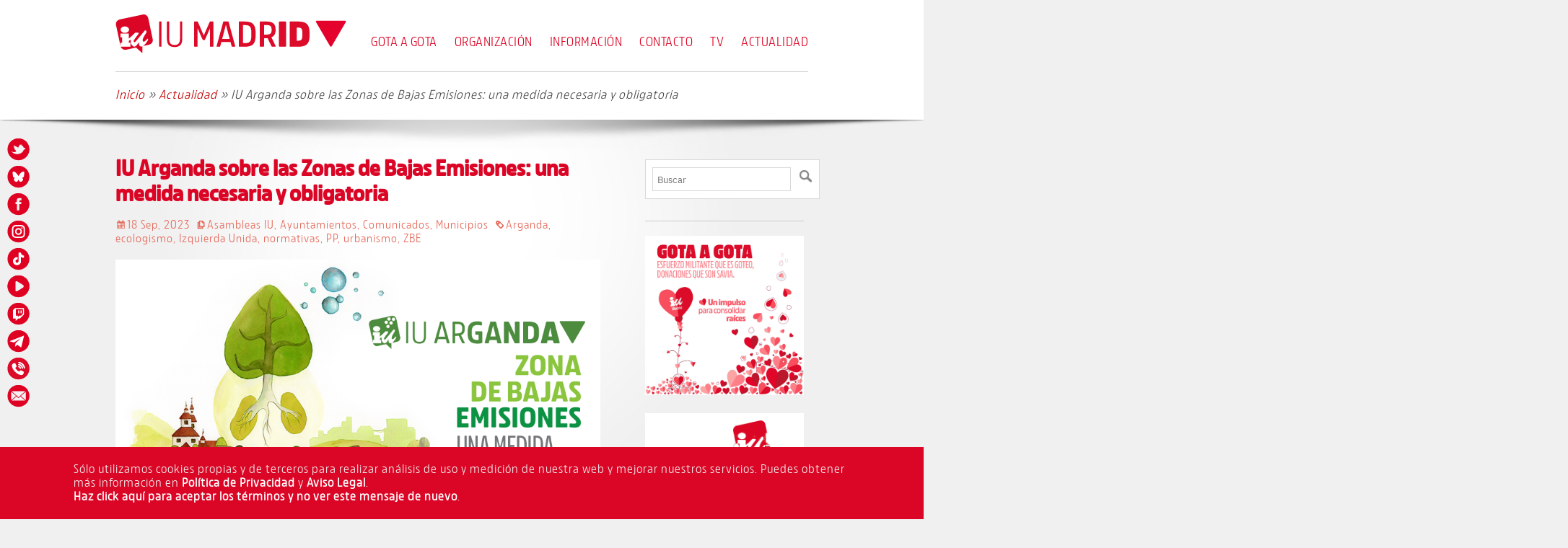

--- FILE ---
content_type: text/html; charset=UTF-8
request_url: https://iumadrid.org/iuarganda-zona-bajas-emisiones/
body_size: 20578
content:
<!DOCTYPE html>
<html lang="es">
<head>

	<title>IU Madrid🔻| IU Arganda sobre las Zonas de Bajas Emisiones: una medida necesaria y obligatoria</title>
    
	<meta name="description" content="<p>El gobierno del PP se niega a implantar las Zonas de Bajas Emisiones ya obligatorias.</p>
" />
	<meta charset="UTF-8" />
    
	<link rel="profile" href="http://gmpg.org/xfn/11" />
    <link rel="alternate" hreflang="es" href="https://iumadrid.org" />
    
	<meta name="viewport" content="width=device-width; initial-scale=1"/>        
	<link rel="pingback" href="https://iumadrid.org/xmlrpc.php" />
	<link rel="alternate" type="application/rss+xml" title="IU Madrid" href="https://iumadrid.org/feed/" />
	<link rel="alternate" type="application/atom+xml" title="IU Madrid" href="https://iumadrid.org/feed/atom/" />
    <link rel="stylesheet" type="text/css" media="all" href="https://iumadrid.org/wp-content/themes/rojo/style.css" />
           
    <!-- Loads jquery -->
	    
		<!--[if lt IE 9]>
		<script src="http://html5shim.googlecode.com/svn/trunk/html5.js"></script>
	<![endif]-->
	
	<meta name='robots' content='max-image-preview:large' />
<link rel="alternate" title="oEmbed (JSON)" type="application/json+oembed" href="https://iumadrid.org/wp-json/oembed/1.0/embed?url=https%3A%2F%2Fiumadrid.org%2Fiuarganda-zona-bajas-emisiones%2F" />
<link rel="alternate" title="oEmbed (XML)" type="text/xml+oembed" href="https://iumadrid.org/wp-json/oembed/1.0/embed?url=https%3A%2F%2Fiumadrid.org%2Fiuarganda-zona-bajas-emisiones%2F&#038;format=xml" />
<style id='wp-img-auto-sizes-contain-inline-css' type='text/css'>
img:is([sizes=auto i],[sizes^="auto," i]){contain-intrinsic-size:3000px 1500px}
/*# sourceURL=wp-img-auto-sizes-contain-inline-css */
</style>
<style id='wp-emoji-styles-inline-css' type='text/css'>

	img.wp-smiley, img.emoji {
		display: inline !important;
		border: none !important;
		box-shadow: none !important;
		height: 1em !important;
		width: 1em !important;
		margin: 0 0.07em !important;
		vertical-align: -0.1em !important;
		background: none !important;
		padding: 0 !important;
	}
/*# sourceURL=wp-emoji-styles-inline-css */
</style>
<style id='wp-block-library-inline-css' type='text/css'>
:root{--wp-block-synced-color:#7a00df;--wp-block-synced-color--rgb:122,0,223;--wp-bound-block-color:var(--wp-block-synced-color);--wp-editor-canvas-background:#ddd;--wp-admin-theme-color:#007cba;--wp-admin-theme-color--rgb:0,124,186;--wp-admin-theme-color-darker-10:#006ba1;--wp-admin-theme-color-darker-10--rgb:0,107,160.5;--wp-admin-theme-color-darker-20:#005a87;--wp-admin-theme-color-darker-20--rgb:0,90,135;--wp-admin-border-width-focus:2px}@media (min-resolution:192dpi){:root{--wp-admin-border-width-focus:1.5px}}.wp-element-button{cursor:pointer}:root .has-very-light-gray-background-color{background-color:#eee}:root .has-very-dark-gray-background-color{background-color:#313131}:root .has-very-light-gray-color{color:#eee}:root .has-very-dark-gray-color{color:#313131}:root .has-vivid-green-cyan-to-vivid-cyan-blue-gradient-background{background:linear-gradient(135deg,#00d084,#0693e3)}:root .has-purple-crush-gradient-background{background:linear-gradient(135deg,#34e2e4,#4721fb 50%,#ab1dfe)}:root .has-hazy-dawn-gradient-background{background:linear-gradient(135deg,#faaca8,#dad0ec)}:root .has-subdued-olive-gradient-background{background:linear-gradient(135deg,#fafae1,#67a671)}:root .has-atomic-cream-gradient-background{background:linear-gradient(135deg,#fdd79a,#004a59)}:root .has-nightshade-gradient-background{background:linear-gradient(135deg,#330968,#31cdcf)}:root .has-midnight-gradient-background{background:linear-gradient(135deg,#020381,#2874fc)}:root{--wp--preset--font-size--normal:16px;--wp--preset--font-size--huge:42px}.has-regular-font-size{font-size:1em}.has-larger-font-size{font-size:2.625em}.has-normal-font-size{font-size:var(--wp--preset--font-size--normal)}.has-huge-font-size{font-size:var(--wp--preset--font-size--huge)}.has-text-align-center{text-align:center}.has-text-align-left{text-align:left}.has-text-align-right{text-align:right}.has-fit-text{white-space:nowrap!important}#end-resizable-editor-section{display:none}.aligncenter{clear:both}.items-justified-left{justify-content:flex-start}.items-justified-center{justify-content:center}.items-justified-right{justify-content:flex-end}.items-justified-space-between{justify-content:space-between}.screen-reader-text{border:0;clip-path:inset(50%);height:1px;margin:-1px;overflow:hidden;padding:0;position:absolute;width:1px;word-wrap:normal!important}.screen-reader-text:focus{background-color:#ddd;clip-path:none;color:#444;display:block;font-size:1em;height:auto;left:5px;line-height:normal;padding:15px 23px 14px;text-decoration:none;top:5px;width:auto;z-index:100000}html :where(.has-border-color){border-style:solid}html :where([style*=border-top-color]){border-top-style:solid}html :where([style*=border-right-color]){border-right-style:solid}html :where([style*=border-bottom-color]){border-bottom-style:solid}html :where([style*=border-left-color]){border-left-style:solid}html :where([style*=border-width]){border-style:solid}html :where([style*=border-top-width]){border-top-style:solid}html :where([style*=border-right-width]){border-right-style:solid}html :where([style*=border-bottom-width]){border-bottom-style:solid}html :where([style*=border-left-width]){border-left-style:solid}html :where(img[class*=wp-image-]){height:auto;max-width:100%}:where(figure){margin:0 0 1em}html :where(.is-position-sticky){--wp-admin--admin-bar--position-offset:var(--wp-admin--admin-bar--height,0px)}@media screen and (max-width:600px){html :where(.is-position-sticky){--wp-admin--admin-bar--position-offset:0px}}

/*# sourceURL=wp-block-library-inline-css */
</style><style id='wp-block-search-inline-css' type='text/css'>
.wp-block-search__button{margin-left:10px;word-break:normal}.wp-block-search__button.has-icon{line-height:0}.wp-block-search__button svg{height:1.25em;min-height:24px;min-width:24px;width:1.25em;fill:currentColor;vertical-align:text-bottom}:where(.wp-block-search__button){border:1px solid #ccc;padding:6px 10px}.wp-block-search__inside-wrapper{display:flex;flex:auto;flex-wrap:nowrap;max-width:100%}.wp-block-search__label{width:100%}.wp-block-search.wp-block-search__button-only .wp-block-search__button{box-sizing:border-box;display:flex;flex-shrink:0;justify-content:center;margin-left:0;max-width:100%}.wp-block-search.wp-block-search__button-only .wp-block-search__inside-wrapper{min-width:0!important;transition-property:width}.wp-block-search.wp-block-search__button-only .wp-block-search__input{flex-basis:100%;transition-duration:.3s}.wp-block-search.wp-block-search__button-only.wp-block-search__searchfield-hidden,.wp-block-search.wp-block-search__button-only.wp-block-search__searchfield-hidden .wp-block-search__inside-wrapper{overflow:hidden}.wp-block-search.wp-block-search__button-only.wp-block-search__searchfield-hidden .wp-block-search__input{border-left-width:0!important;border-right-width:0!important;flex-basis:0;flex-grow:0;margin:0;min-width:0!important;padding-left:0!important;padding-right:0!important;width:0!important}:where(.wp-block-search__input){appearance:none;border:1px solid #949494;flex-grow:1;font-family:inherit;font-size:inherit;font-style:inherit;font-weight:inherit;letter-spacing:inherit;line-height:inherit;margin-left:0;margin-right:0;min-width:3rem;padding:8px;text-decoration:unset!important;text-transform:inherit}:where(.wp-block-search__button-inside .wp-block-search__inside-wrapper){background-color:#fff;border:1px solid #949494;box-sizing:border-box;padding:4px}:where(.wp-block-search__button-inside .wp-block-search__inside-wrapper) .wp-block-search__input{border:none;border-radius:0;padding:0 4px}:where(.wp-block-search__button-inside .wp-block-search__inside-wrapper) .wp-block-search__input:focus{outline:none}:where(.wp-block-search__button-inside .wp-block-search__inside-wrapper) :where(.wp-block-search__button){padding:4px 8px}.wp-block-search.aligncenter .wp-block-search__inside-wrapper{margin:auto}.wp-block[data-align=right] .wp-block-search.wp-block-search__button-only .wp-block-search__inside-wrapper{float:right}
/*# sourceURL=https://iumadrid.org/wp-includes/blocks/search/style.min.css */
</style>
<style id='wp-block-tag-cloud-inline-css' type='text/css'>
.wp-block-tag-cloud{box-sizing:border-box}.wp-block-tag-cloud.aligncenter{justify-content:center;text-align:center}.wp-block-tag-cloud a{display:inline-block;margin-right:5px}.wp-block-tag-cloud span{display:inline-block;margin-left:5px;text-decoration:none}:root :where(.wp-block-tag-cloud.is-style-outline){display:flex;flex-wrap:wrap;gap:1ch}:root :where(.wp-block-tag-cloud.is-style-outline a){border:1px solid;font-size:unset!important;margin-right:0;padding:1ch 2ch;text-decoration:none!important}
/*# sourceURL=https://iumadrid.org/wp-includes/blocks/tag-cloud/style.min.css */
</style>
<style id='global-styles-inline-css' type='text/css'>
:root{--wp--preset--aspect-ratio--square: 1;--wp--preset--aspect-ratio--4-3: 4/3;--wp--preset--aspect-ratio--3-4: 3/4;--wp--preset--aspect-ratio--3-2: 3/2;--wp--preset--aspect-ratio--2-3: 2/3;--wp--preset--aspect-ratio--16-9: 16/9;--wp--preset--aspect-ratio--9-16: 9/16;--wp--preset--color--black: #000000;--wp--preset--color--cyan-bluish-gray: #abb8c3;--wp--preset--color--white: #ffffff;--wp--preset--color--pale-pink: #f78da7;--wp--preset--color--vivid-red: #cf2e2e;--wp--preset--color--luminous-vivid-orange: #ff6900;--wp--preset--color--luminous-vivid-amber: #fcb900;--wp--preset--color--light-green-cyan: #7bdcb5;--wp--preset--color--vivid-green-cyan: #00d084;--wp--preset--color--pale-cyan-blue: #8ed1fc;--wp--preset--color--vivid-cyan-blue: #0693e3;--wp--preset--color--vivid-purple: #9b51e0;--wp--preset--gradient--vivid-cyan-blue-to-vivid-purple: linear-gradient(135deg,rgb(6,147,227) 0%,rgb(155,81,224) 100%);--wp--preset--gradient--light-green-cyan-to-vivid-green-cyan: linear-gradient(135deg,rgb(122,220,180) 0%,rgb(0,208,130) 100%);--wp--preset--gradient--luminous-vivid-amber-to-luminous-vivid-orange: linear-gradient(135deg,rgb(252,185,0) 0%,rgb(255,105,0) 100%);--wp--preset--gradient--luminous-vivid-orange-to-vivid-red: linear-gradient(135deg,rgb(255,105,0) 0%,rgb(207,46,46) 100%);--wp--preset--gradient--very-light-gray-to-cyan-bluish-gray: linear-gradient(135deg,rgb(238,238,238) 0%,rgb(169,184,195) 100%);--wp--preset--gradient--cool-to-warm-spectrum: linear-gradient(135deg,rgb(74,234,220) 0%,rgb(151,120,209) 20%,rgb(207,42,186) 40%,rgb(238,44,130) 60%,rgb(251,105,98) 80%,rgb(254,248,76) 100%);--wp--preset--gradient--blush-light-purple: linear-gradient(135deg,rgb(255,206,236) 0%,rgb(152,150,240) 100%);--wp--preset--gradient--blush-bordeaux: linear-gradient(135deg,rgb(254,205,165) 0%,rgb(254,45,45) 50%,rgb(107,0,62) 100%);--wp--preset--gradient--luminous-dusk: linear-gradient(135deg,rgb(255,203,112) 0%,rgb(199,81,192) 50%,rgb(65,88,208) 100%);--wp--preset--gradient--pale-ocean: linear-gradient(135deg,rgb(255,245,203) 0%,rgb(182,227,212) 50%,rgb(51,167,181) 100%);--wp--preset--gradient--electric-grass: linear-gradient(135deg,rgb(202,248,128) 0%,rgb(113,206,126) 100%);--wp--preset--gradient--midnight: linear-gradient(135deg,rgb(2,3,129) 0%,rgb(40,116,252) 100%);--wp--preset--font-size--small: 13px;--wp--preset--font-size--medium: 20px;--wp--preset--font-size--large: 36px;--wp--preset--font-size--x-large: 42px;--wp--preset--spacing--20: 0.44rem;--wp--preset--spacing--30: 0.67rem;--wp--preset--spacing--40: 1rem;--wp--preset--spacing--50: 1.5rem;--wp--preset--spacing--60: 2.25rem;--wp--preset--spacing--70: 3.38rem;--wp--preset--spacing--80: 5.06rem;--wp--preset--shadow--natural: 6px 6px 9px rgba(0, 0, 0, 0.2);--wp--preset--shadow--deep: 12px 12px 50px rgba(0, 0, 0, 0.4);--wp--preset--shadow--sharp: 6px 6px 0px rgba(0, 0, 0, 0.2);--wp--preset--shadow--outlined: 6px 6px 0px -3px rgb(255, 255, 255), 6px 6px rgb(0, 0, 0);--wp--preset--shadow--crisp: 6px 6px 0px rgb(0, 0, 0);}:where(.is-layout-flex){gap: 0.5em;}:where(.is-layout-grid){gap: 0.5em;}body .is-layout-flex{display: flex;}.is-layout-flex{flex-wrap: wrap;align-items: center;}.is-layout-flex > :is(*, div){margin: 0;}body .is-layout-grid{display: grid;}.is-layout-grid > :is(*, div){margin: 0;}:where(.wp-block-columns.is-layout-flex){gap: 2em;}:where(.wp-block-columns.is-layout-grid){gap: 2em;}:where(.wp-block-post-template.is-layout-flex){gap: 1.25em;}:where(.wp-block-post-template.is-layout-grid){gap: 1.25em;}.has-black-color{color: var(--wp--preset--color--black) !important;}.has-cyan-bluish-gray-color{color: var(--wp--preset--color--cyan-bluish-gray) !important;}.has-white-color{color: var(--wp--preset--color--white) !important;}.has-pale-pink-color{color: var(--wp--preset--color--pale-pink) !important;}.has-vivid-red-color{color: var(--wp--preset--color--vivid-red) !important;}.has-luminous-vivid-orange-color{color: var(--wp--preset--color--luminous-vivid-orange) !important;}.has-luminous-vivid-amber-color{color: var(--wp--preset--color--luminous-vivid-amber) !important;}.has-light-green-cyan-color{color: var(--wp--preset--color--light-green-cyan) !important;}.has-vivid-green-cyan-color{color: var(--wp--preset--color--vivid-green-cyan) !important;}.has-pale-cyan-blue-color{color: var(--wp--preset--color--pale-cyan-blue) !important;}.has-vivid-cyan-blue-color{color: var(--wp--preset--color--vivid-cyan-blue) !important;}.has-vivid-purple-color{color: var(--wp--preset--color--vivid-purple) !important;}.has-black-background-color{background-color: var(--wp--preset--color--black) !important;}.has-cyan-bluish-gray-background-color{background-color: var(--wp--preset--color--cyan-bluish-gray) !important;}.has-white-background-color{background-color: var(--wp--preset--color--white) !important;}.has-pale-pink-background-color{background-color: var(--wp--preset--color--pale-pink) !important;}.has-vivid-red-background-color{background-color: var(--wp--preset--color--vivid-red) !important;}.has-luminous-vivid-orange-background-color{background-color: var(--wp--preset--color--luminous-vivid-orange) !important;}.has-luminous-vivid-amber-background-color{background-color: var(--wp--preset--color--luminous-vivid-amber) !important;}.has-light-green-cyan-background-color{background-color: var(--wp--preset--color--light-green-cyan) !important;}.has-vivid-green-cyan-background-color{background-color: var(--wp--preset--color--vivid-green-cyan) !important;}.has-pale-cyan-blue-background-color{background-color: var(--wp--preset--color--pale-cyan-blue) !important;}.has-vivid-cyan-blue-background-color{background-color: var(--wp--preset--color--vivid-cyan-blue) !important;}.has-vivid-purple-background-color{background-color: var(--wp--preset--color--vivid-purple) !important;}.has-black-border-color{border-color: var(--wp--preset--color--black) !important;}.has-cyan-bluish-gray-border-color{border-color: var(--wp--preset--color--cyan-bluish-gray) !important;}.has-white-border-color{border-color: var(--wp--preset--color--white) !important;}.has-pale-pink-border-color{border-color: var(--wp--preset--color--pale-pink) !important;}.has-vivid-red-border-color{border-color: var(--wp--preset--color--vivid-red) !important;}.has-luminous-vivid-orange-border-color{border-color: var(--wp--preset--color--luminous-vivid-orange) !important;}.has-luminous-vivid-amber-border-color{border-color: var(--wp--preset--color--luminous-vivid-amber) !important;}.has-light-green-cyan-border-color{border-color: var(--wp--preset--color--light-green-cyan) !important;}.has-vivid-green-cyan-border-color{border-color: var(--wp--preset--color--vivid-green-cyan) !important;}.has-pale-cyan-blue-border-color{border-color: var(--wp--preset--color--pale-cyan-blue) !important;}.has-vivid-cyan-blue-border-color{border-color: var(--wp--preset--color--vivid-cyan-blue) !important;}.has-vivid-purple-border-color{border-color: var(--wp--preset--color--vivid-purple) !important;}.has-vivid-cyan-blue-to-vivid-purple-gradient-background{background: var(--wp--preset--gradient--vivid-cyan-blue-to-vivid-purple) !important;}.has-light-green-cyan-to-vivid-green-cyan-gradient-background{background: var(--wp--preset--gradient--light-green-cyan-to-vivid-green-cyan) !important;}.has-luminous-vivid-amber-to-luminous-vivid-orange-gradient-background{background: var(--wp--preset--gradient--luminous-vivid-amber-to-luminous-vivid-orange) !important;}.has-luminous-vivid-orange-to-vivid-red-gradient-background{background: var(--wp--preset--gradient--luminous-vivid-orange-to-vivid-red) !important;}.has-very-light-gray-to-cyan-bluish-gray-gradient-background{background: var(--wp--preset--gradient--very-light-gray-to-cyan-bluish-gray) !important;}.has-cool-to-warm-spectrum-gradient-background{background: var(--wp--preset--gradient--cool-to-warm-spectrum) !important;}.has-blush-light-purple-gradient-background{background: var(--wp--preset--gradient--blush-light-purple) !important;}.has-blush-bordeaux-gradient-background{background: var(--wp--preset--gradient--blush-bordeaux) !important;}.has-luminous-dusk-gradient-background{background: var(--wp--preset--gradient--luminous-dusk) !important;}.has-pale-ocean-gradient-background{background: var(--wp--preset--gradient--pale-ocean) !important;}.has-electric-grass-gradient-background{background: var(--wp--preset--gradient--electric-grass) !important;}.has-midnight-gradient-background{background: var(--wp--preset--gradient--midnight) !important;}.has-small-font-size{font-size: var(--wp--preset--font-size--small) !important;}.has-medium-font-size{font-size: var(--wp--preset--font-size--medium) !important;}.has-large-font-size{font-size: var(--wp--preset--font-size--large) !important;}.has-x-large-font-size{font-size: var(--wp--preset--font-size--x-large) !important;}
/*# sourceURL=global-styles-inline-css */
</style>

<style id='classic-theme-styles-inline-css' type='text/css'>
/*! This file is auto-generated */
.wp-block-button__link{color:#fff;background-color:#32373c;border-radius:9999px;box-shadow:none;text-decoration:none;padding:calc(.667em + 2px) calc(1.333em + 2px);font-size:1.125em}.wp-block-file__button{background:#32373c;color:#fff;text-decoration:none}
/*# sourceURL=/wp-includes/css/classic-themes.min.css */
</style>
<link rel='stylesheet' id='contact-form-7-css' href='https://iumadrid.org/wp-content/plugins/contact-form-7/includes/css/styles.css?ver=6.1.4' type='text/css' media='all' />
<link rel='stylesheet' id='nivo_theme_style-css' href='https://iumadrid.org/wp-content/themes/rojo/css/nivo-slider/rojo/rojo.css?ver=6.9' type='text/css' media='all' />
<link rel='stylesheet' id='nivo_main_style-css' href='https://iumadrid.org/wp-content/themes/rojo/css/nivo-slider.css?ver=6.9' type='text/css' media='all' />
<link rel='stylesheet' id='prettyphoto_theme_style-css' href='https://iumadrid.org/wp-content/themes/rojo/css/prettyPhoto.css?ver=6.9' type='text/css' media='all' />
<link rel='stylesheet' id='prettypopin_theme_style-css' href='https://iumadrid.org/wp-content/themes/rojo/css/prettyPopin.css?ver=6.9' type='text/css' media='all' />
<link rel='stylesheet' id='carousel_style-css' href='https://iumadrid.org/wp-content/themes/rojo/css/carousel.css?ver=6.9' type='text/css' media='all' />
<script type="text/javascript" src="https://iumadrid.org/wp-content/themes/rojo/js/jquery-1.10.1.min.js?ver=6.9" id="jquery-js"></script>
<script type="text/javascript" src="https://iumadrid.org/wp-content/themes/rojo/js/flip.js?ver=6.9" id="flip-js"></script>
<script type="text/javascript" src="https://iumadrid.org/wp-content/themes/rojo/js/jquery.nivo.slider.pack.js?ver=6.9" id="nivopack-js"></script>
<script type="text/javascript" src="https://iumadrid.org/wp-content/themes/rojo/js/jquery.easing.min.js?ver=6.9" id="jquery_easing-js"></script>
<script type="text/javascript" src="https://iumadrid.org/wp-content/themes/rojo/js/jquery.prettyPhoto.js?ver=6.9" id="pretty-photo-js"></script>
<script type="text/javascript" src="https://iumadrid.org/wp-content/themes/rojo/js/jquery.prettyPopin.js?ver=6.9" id="pretty-popin-js"></script>
<script type="text/javascript" src="https://iumadrid.org/wp-content/themes/rojo/js/jquery.carouFredSel-6.2.0.js?ver=6.9" id="carousel-js"></script>
<script type="text/javascript" src="https://iumadrid.org/wp-content/themes/rojo/js/jquery.touchSwipe.min.js?ver=6.9" id="jquery_touch_swipe-js"></script>
<script type="text/javascript" src="https://iumadrid.org/wp-content/themes/rojo/js/jquery.transit.min.js?ver=6.9" id="jquery_transit-js"></script>
<script type="text/javascript" src="https://iumadrid.org/wp-content/themes/rojo/js/jquery.mousewheel.min.js?ver=6.9" id="jquery_mousewheel-js"></script>
<link rel="https://api.w.org/" href="https://iumadrid.org/wp-json/" /><link rel="alternate" title="JSON" type="application/json" href="https://iumadrid.org/wp-json/wp/v2/posts/2962" /><link rel="EditURI" type="application/rsd+xml" title="RSD" href="https://iumadrid.org/xmlrpc.php?rsd" />

<link rel="canonical" href="https://iumadrid.org/iuarganda-zona-bajas-emisiones/" />
<link rel='shortlink' href='https://iumadrid.org/?p=2962' />

        <meta property="og:image" content="https://iumadrid.org/wp-content/uploads/2023-09-iuarganda-zona-bajas-emisiones-thumb.jpg" />
        <meta itemprop="image" content="https://iumadrid.org/wp-content/uploads/2023-09-iuarganda-zona-bajas-emisiones-thumb.jpg" />
        
    <meta property="og:url" content="https://iumadrid.org/iuarganda-zona-bajas-emisiones/" />
    <meta property="og:title" content="IU Arganda sobre las Zonas de Bajas Emisiones: una medida necesaria y obligatoria"/>
    <meta property="og:description" content="El gobierno del PP se niega a implantar las Zonas de Bajas Emisiones ya obligatorias."/>
    
        <meta name="twitter:card" content="summary_large_image" />
        <meta name="twitter:image" content="https://iumadrid.org/wp-content/uploads/2023-09-iuarganda-zona-bajas-emisiones-thumb.jpg" />
        
    <meta name="twitter:url" content="https://iumadrid.org/iuarganda-zona-bajas-emisiones/" />
    <meta name="twitter:title" content="IU Arganda sobre las Zonas de Bajas Emisiones: una medida necesaria y obligatoria"/>
    <meta name="twitter:description" content="El gobierno del PP se niega a implantar las Zonas de Bajas Emisiones ya obligatorias."/>
    <meta name="twitter:image:alt" content="IU Arganda sobre las Zonas de Bajas Emisiones: una medida necesaria y obligatoria"/>
    <!-- Favicon -->
	<link rel="apple-touch-icon" sizes="180x180" href="/images/favicon/apple-touch-icon.png">
	<link rel="icon" type="image/png" sizes="32x32" href="/images/favicon/favicon-32x32.png">
	<link rel="icon" type="image/png" sizes="16x16" href="/images/favicon/favicon-16x16.png">
	<link rel="manifest" href="/images/favicon/site.webmanifest">
	<link rel="mask-icon" href="/images/favicon/safari-pinned-tab.svg" color="#db0626">
	<link rel="shortcut icon" href="/images/favicon/favicon.ico">
	<meta name="apple-mobile-web-app-title" content="IU Madrid">
	<meta name="application-name" content="IU Madrid">
	<meta name="msapplication-TileColor" content="#db0626">
	<meta name="msapplication-config" content="/images/favicon/browserconfig.xml">
	<meta name="theme-color" content="#ffffff">  <!-- Global site tag (gtag.js) - Google Analytics -->
<script async src="https://www.googletagmanager.com/gtag/js?id=G-T43BJ02GWY"></script>
<script>
  window.dataLayer = window.dataLayer || [];
  function gtag(){dataLayer.push(arguments);}
  gtag('js', new Date());

  gtag('config', 'G-T43BJ02GWY');
</script>

<!-- Metricool -->
<script>function loadScript(a){var b=document.getElementsByTagName("head")[0],c=document.createElement("script");c.type="text/javascript",c.src="https://tracker.metricool.com/resources/be.js",c.onreadystatechange=a,c.onload=a,b.appendChild(c)}loadScript(function(){beTracker.t({hash:"2ea529941c6165de03c301d0de25fc66"})});</script>
 
</head>      
<body class="wp-singular post-template-default single single-post postid-2962 single-format-standard wp-theme-rojo cat-300-id cat-36-id cat-38-id cat-20-id lang-es">

    <!-- Social Tab -->

<div id="social">
	<a href="https://twitter.com/IU_Madrid" target="_blank" title="Twitter"><span class="icon twitter"></span></a><a href="https://bsky.app/profile/iumadrid.bsky.social" target="_blank" title="Bluesky"><span class="icon bluesky"></span></a><a href="https://www.facebook.com/IzquierdaUnidaMadrid" target="_blank" title="Facebook"><span class="icon facebook"></span></a><a href="https://www.instagram.com/iumadrid" target="_blank" title="Instagram"><span class="icon instagram"></span></a><a href="https://www.tiktok.com/@iumadrid" target="_blank" title="Tiktok"><span class="icon tiktok"></span></a><a href="https://www.youtube.com/@IUMadrid" target="_blank" title="Youtube"><span class="icon tube"></span></a><a href="https://www.twitch.tv/iumadrid" target="_blank" title="Twitch"><span class="icon twitch"></span></a><a href="https://t.me/iumadrid" target="_blank" title="Telegram"><span class="icon telegram"></span></a>	 
	<!-- Tel btn -->
    <a href="tel:+34917569531" target="_blank" title="Tel"><span class="icon tel"></span></a>	
	<!-- WhatsApp -->
		
	<!-- WhatsApp Send btn -->
	<!--<a href="?text= | " target="_blank" title="WhatsApp" ><span class="icon whatsapp"></span></a>-->
	
	<!-- WhatsApp Talk btn -->
	
    <!-- email -->
    <!--<a href="mailto:" target="_blank" title="email"><span class="icon mail"></span></a>-->
    
    	<!-- public email -->
	<a href="mailto:info@iumadrid.org" target="_blank" title="info@iumadrid.org"><span class="icon mail"></span></a>	
    <!-- rss -->
    <!--<a href="--><!--" target="_blank" title="RSS Feed" ><span class="icon rss"></span></a>-->
   
</div>
<!-- Mobile Menu -->
<div id="nav-trigger">
    <span class="icon menu"></span>
</div>
<nav id="nav-mobile"></nav>
    <!-- main -->
    <div id="main">
    	
        <div id="topbar">
            <div class="container">
                <ul>
                    <!-- Wigitized Header -->
                                                        </ul>
            </div>
    </div>
    
	<div class="none">
		<p><a href="#content">Saltar al Contenido</a></p>	</div>
    
		<!-- header -->
        <div id="header"><header>
			<!-- container -->
            <div class="container">

                <!-- logo -->
                <div id="logo">
                    <a href="https://iumadrid.org/" title="Federación madrileña de Izquierda Unida"><img src="https://iumadrid.org/wp-content/themes/rojo/images/logo.svg" alt="IU Madrid" title="IU Madrid" /></a>
                                    </div>
                          
                <div id="nav-primary" class="nav"><nav id="nav-main">
                	<div class="menu-menu-principal-container"><ul id="menu-menu-principal" class="not-logued"><li id="menu-item-2618" class="menu-item first-item"><a href="https://iumadrid.org/gota-a-gota/">Gota a Gota</a></li>
<li id="menu-item-21" class="menu-item has-children"><a href="https://iumadrid.org/organizacion/">Organización</a>
<ul class="sub-menu">
	<li id="menu-item-32" class="menu-item first-item"><a href="https://iumadrid.org/organizacion/asambleas-base/">Asambleas de Base</a></li>
	<li id="menu-item-45" class="menu-item"><a href="https://iumadrid.org/organizacion/redes-activistas/">Redes de Activistas</a></li>
	<li id="menu-item-187" class="menu-item"><a href="https://iumadrid.org/organizacion/coordinacion-general/">Coordinación General</a></li>
	<li id="menu-item-188" class="menu-item has-children"><a href="https://iumadrid.org/organizacion/organos-direccion/">Órganos de dirección</a>
	<ul class="sub-menu">
		<li id="menu-item-3245" class="menu-item first-item"><a href="https://iumadrid.org/organizacion/organos-direccion/asamblea-regional/">Asamblea Regional</a></li>
		<li id="menu-item-48" class="menu-item"><a href="https://iumadrid.org/organizacion/organos-direccion/comision-colegiada/">Comisión Colegiada</a></li>
		<li id="menu-item-47" class="menu-item last-item"><a href="https://iumadrid.org/organizacion/organos-direccion/coordinadora-regional/">Coordinadora Regional</a></li>
	</ul>
</li>
	<li id="menu-item-162" class="menu-item last-item has-children"><a href="https://iumadrid.org/organizacion/control-democratico/">Órganos de control democrático</a>
	<ul class="sub-menu">
		<li id="menu-item-190" class="menu-item first-item"><a href="https://iumadrid.org/organizacion/control-democratico/arbitraje-garantias/">Comisión Regional Arbitraje y Garantías</a></li>
		<li id="menu-item-189" class="menu-item last-item"><a href="https://iumadrid.org/organizacion/control-democratico/comision-regional-de-control-financiero/">Comisión Regional de Control Financiero</a></li>
	</ul>
</li>
</ul>
</li>
<li id="menu-item-102" class="menu-item has-children"><a href="https://iumadrid.org/info/">Información</a>
<ul class="sub-menu">
	<li id="menu-item-72" class="menu-item first-item"><a href="https://iumadrid.org/info/afiliacion/">Afiliación</a></li>
	<li id="menu-item-2870" class="menu-item"><a href="https://iumadrid.org/info/propuestas-programaticas/">Propuestas Programáticas</a></li>
	<li id="menu-item-59" class="menu-item has-children"><a href="https://iumadrid.org/info/iniciativas/">Iniciativas</a>
	<ul class="sub-menu">
		<li id="menu-item-219" class="menu-item first-item"><a href="https://iumadrid.org/info/iniciativas/reapertura-suap/">Reapertura SUAP</a></li>
		<li id="menu-item-218" class="menu-item"><a href="https://iumadrid.org/info/iniciativas/stop-ley-omnibus/">STOP Ley Ómnibus</a></li>
		<li id="menu-item-217" class="menu-item"><a href="https://iumadrid.org/info/iniciativas/red-publica/">Red Pública</a></li>
		<li id="menu-item-1725" class="menu-item last-item"><a href="https://iumadrid.org/info/iniciativas/nuevo-plan-industria/">Plan de Industria</a></li>
	</ul>
</li>
	<li id="menu-item-2653" class="menu-item last-item"><a href="https://iumadrid.org/info/izquierda-unida-cerca-de-ti/">Cerca de ti ♥</a></li>
</ul>
</li>
<li id="menu-item-58" class="menu-item"><a href="https://iumadrid.org/contacto/">Contacto</a></li>
<li id="menu-item-103" class="menu-item"><a href="https://iumadrid.org/tv/">TV</a></li>
<li id="menu-item-57" class="menu-item last-item"><a href="https://iumadrid.org/actualidad/">Actualidad</a></li>
</ul></div>                </nav></div>
                
                <div class="clear-fix"></div>
                
                <!-- breadcrumbs -->
<div id="breadcrumbs">
			<a href="https://iumadrid.org"> Inicio</a><span class="raquo"> &raquo; </span>
		
		<a href="https://iumadrid.org/Actualidad">Actualidad</a><span class="raquo"> &raquo; </span>IU Arganda sobre las Zonas de Bajas Emisiones: una medida necesaria y obligatoria</div>
<!-- end breadcrumbs -->                
			</div>
		</header></div>
        
    <!-- Wrapper -->   
	<div class="wrapper">
        <!-- Container -->   
        <div class="container">
<small></small>

<!-- content -->
<div id="content" class="withsidebar">
			
        <!-- post-## -->
        <div id="post-2962" class="post">

			<article>
				<h1 class="title"><a href="https://iumadrid.org/iuarganda-zona-bajas-emisiones/" title="IU Arganda sobre las Zonas de Bajas Emisiones: una medida necesaria y obligatoria" rel="bookmark">IU Arganda sobre las Zonas de Bajas Emisiones: una medida necesaria y obligatoria</a></h1>
                <!-- postMeta -->
           		<div class="post-meta">
                    <!--<span class="icon12 autor"></span>-->  
                    <span class="icon12 date"></span>18 Sep, 2023&nbsp;
                    <span class="icon12 cat"></span><a href="https://iumadrid.org/category/asambleas-iu/" rel="category tag">Asambleas IU</a>, <a href="https://iumadrid.org/category/instituciones/ayuntamientos/" rel="category tag">Ayuntamientos</a>, <a href="https://iumadrid.org/category/general/comunicados/" rel="category tag">Comunicados</a>, <a href="https://iumadrid.org/category/ambito/municipios/" rel="category tag">Municipios</a>&nbsp;
                    <span class="icon12 etiq"></span><a href="https://iumadrid.org/tag/arganda/" rel="tag">Arganda</a>, <a href="https://iumadrid.org/tag/ecologismo/" rel="tag">ecologismo</a>, <a href="https://iumadrid.org/tag/izquierda-unida/" rel="tag">Izquierda Unida</a>, <a href="https://iumadrid.org/tag/normativas/" rel="tag">normativas</a>, <a href="https://iumadrid.org/tag/pp/" rel="tag">PP</a>, <a href="https://iumadrid.org/tag/urbanismo/" rel="tag">urbanismo</a>, <a href="https://iumadrid.org/tag/zbe/" rel="tag">ZBE</a>&nbsp;                    <!--<span class="icon12 talk"></span>-->                </div>
                
				<div class="clear-fix"></div>
                
                <!-- post-content -->
                <div class="post-content">
					
					<!-- post thumbnail -->
													<a href="https://iumadrid.org/wp-content/uploads/2023-09-iuarganda-zona-bajas-emisiones-thumb.jpg" rel="prettyPhoto" title="IU Arganda sobre las Zonas de Bajas Emisiones: una medida necesaria y obligatoria">
									<img src="https://iumadrid.org/wp-content/uploads/2023-09-iuarganda-zona-bajas-emisiones-thumb.jpg" alt="IU Arganda sobre las Zonas de Bajas Emisiones: una medida necesaria y obligatoria" title="IU Arganda sobre las Zonas de Bajas Emisiones: una medida necesaria y obligatoria" />
								</a>					<!-- end post thumbnail -->
					
					<h4>El gobierno del PP en Arganda se alinea con la negación de implantar las Zonas de Bajas Emisiones ya obligatorias en ciudades de más de 50.000 habitantes.</h4>
<p>Izquierda Unida Arganda se posiciona ante la negativa del Gobierno municipal de implantar Zonas de Bajas Emisiones:</p>
<p>En julio supimos por <a href="https://www.diariodearganda.es/arganda-zona-bajas-emisiones-obligacion" target="_blank" rel="noopener noreferrer">prensa local</a>, que <strong>el Gobierno de Arganda no implantará una Zona de Bajas Emisiones</strong> (ZBE) en el municipio. Según palabras textuales del alcalde: <em>«no lo vamos a hacer. En Arganda no es aplicable por cómo está diseñada la ciudad, si no vienen a obligarnos no lo vamos a hacer»</em>.</p>
<p>IU Arganda quiere recordar que <strong>los municipios de más de 50.000 habitantes están obligados a delimitar estas zonas antes de 2023</strong>, según la <a href="https://www.boe.es/diario_boe/txt.php?id=BOE-A-2021-8447" rel="noopener" target="_blank" title="Ley 7/2021">Ley 7/2021</a> (Ley de Cambio Climático y Transición Energética) que establece los planes de movilidad, entre los que se encuentran las ZBE, reguladas a su vez por el <a href="https://www.boe.es/diario_boe/txt.php?id=BOE-A-2022-22689" rel="noopener" target="_blank" title="Real Decreto 1052/2022">Real Decreto 1052/2022</a>. Con esta insensata postura, <strong>está obviando que la legislación ya les obliga</strong> y, lo que es peor, obvia las <strong>más de 20.000 muertes prematuras que se producen en España cada año por las emisiones contaminantes</strong> del tráfico rodado.</p>
<p>Regular la salud y el aire de las ciudades, aunque pueda parecer nuevo, ya está previsto y tiene cabida dentro del <a href="https://app.congreso.es/consti/constitucion/indice/titulos/articulos.jsp?ini=43&#038;tipo=2" rel="noopener" target="_blank" title="Artículo 43 Constitución">Artículo 43</a> de nuestra Constitución, que dice: <em>«Compete a los poderes públicos organizar y tutelar la salud pública a través de medidas preventivas y de las prestaciones y servicios necesarios. La ley establecerá los derechos y deberes de todos al respecto»</em>. A su vez, el Parlamento Europeo concreta la necesidad de llevar a cabo evaluaciones y gestión de la calidad del aire en su <a href="https://www.boe.es/buscar/doc.php?id=DOUE-L-2008-81053" rel="noopener" target="_blank" title="Directiva 2008/50CE">Directiva 2008/50CE</a> <em>«relativa a la calidad del aire y una atmósfera más limpia en la UE»</em>.</p>
<p>Es por eso, que la implantación de estas ZBE, no solo debe abordar soluciones para no superar los límites legales de contaminación, prohibiendo la circulación de vehículos, sino que también <strong>debe anteponer la mejora de la calidad de vida y la salud de las personas, así como la recuperación de los espacios públicos</strong>.</p>
<p>Izquierda Unida Arganda proclama que el Gobierno municipal no puede impedir que estas medidas se pongan sobre la mesa, por impopulares que les parezcan, y aunque sean medidas se enfrentan a las grandes corporaciones del petróleo y la automoción. La legalidad y la salud de las argandeñas y los argandeños están en juego y se ponen en peligro cada vez que se superan, por ejemplo, los niveles de ozono por encima de los máximos de riesgo para la salud, como estamos observando estos días, sin ir más lejos.</p>
<p>A pesar del discurso populista en contra, <strong>debemos exigir la implantación de ZBE</strong> atendiendo a parámetros de <strong>mejora en la calidad del aire y la mitigación del cambio climático</strong>, sin olvidar otros aspectos, no menos importantes, como <strong>la contaminación acústica de los vehículos de motor</strong>, que genera trastornos para la salud que preocupan a un Parlamento Europeo que trabaja en su <a href="https://www.europarl.europa.eu/factsheets/es/sheet/75/la-contaminacion-atmosferica-y-acustica" rel="noopener" target="_blank" title="Reglamento Parlamento Europeo">reglamento</a> desde 2002.</p>
<p>En resumen&#8230; <strong>¿por qué es necesaria una ZBE en el centro de las ciudades?</strong> Básicamente debemos replantearnos el funcionamiento de nuestras ciudades, buscando un modelo en el que ciudadanas y ciudadanos dispongamos de más espacio y estos espacios sean más seguros.</p>
<p>La saturación de edificios y asfalto en las calles aumentan los agentes contaminantes que perjudican nuestra salud en general. Una saturación que se revierte <strong>recuperando los espacios abiertos y verdes que sirvan de pulmón, con zonas peatonales y aceras más amplias</strong>. Espacios que el transporte privado y una pésima planificación urbanística nos han robado en las últimas décadas.</p>
<p>Recuperemos la vida en las calles, los juegos de los niños, los paseos, el comercio de barrio, las sillas al fresco&#8230; <strong>Las ZBE han sido un éxito allá donde se han aplicado. Arganda no debe quedarse atrás en la recuperación de los espacios, por nuestra salud, por nuestro bienestar</strong>.</p>
					
					<!-- paginación -->
										<!-- end paginación -->
				</div>
			</article>

            <!-- sodial networks -->
            <!-- social buttons -->
<div class="share"> 
	
	<!-- fb send function -->
	<script async defer crossorigin="anonymous" src="https://connect.facebook.net/es_ES/sdk.js#xfbml=1&version=v3.2"></script>
    
    <!-- fb send -->
	<div class="sharebtn fb-send fb-share-button" data-href="https://iumadrid.org/iuarganda-zona-bajas-emisiones/" data-layout="button" data-size="small" data-mobile-iframe="true"><a target="_blank" href="https://www.facebook.com/sharer/sharer.php?u=https://iumadrid.org/iuarganda-zona-bajas-emisiones/%2F&amp;src=sdkpreparse" class="fb-xfbml-parse-ignore"><span class="social-icon facebook"></span></a></div>
    
    <!-- fb like -->
    <div class="sharebtn fb-like"><script src="http://connect.facebook.net/es_ES/all.js#xfbml=1"></script><fb:like href="https://iumadrid.org/iuarganda-zona-bajas-emisiones/" send="false" layout="button_count" show_faces="false" font="tahoma"></fb:like></div>
    
    <!-- tweet -->
    <div class="sharebtn tweet">
    	<a href="http://twitter.com/share" class="twitter-share-button" data-count="horizontal" data-lang="es" data-url="https://iumadrid.org/iuarganda-zona-bajas-emisiones/" data-via="https://iumadrid.org" data-text="IU Arganda sobre las Zonas de Bajas Emisiones: una medida necesaria y obligatoria"><span class="social-icon twitter"></span></a>
    <script type="text/javascript" src="http://platform.twitter.com/widgets.js"></script>
    </div>
	
	<!-- WhatsApp -->
		<!-- WhatsApp btn -->
	<div class="sharebtn wapp-share">
		<a href="https://web.whatsapp.com/send/?text=IU Arganda sobre las Zonas de Bajas Emisiones: una medida necesaria y obligatoria | https://iumadrid.org/iuarganda-zona-bajas-emisiones/" target="_blank" title="WhatsApp" ><span class="social-icon wapp"></span>
		</a>
	</div>
    	
	<!-- Instagram no se puede -->

</div>
<!-- social buttons end -->            
            <div class="clear-fix"></div>
            
          <!--  <p><small></small></p>-->
            
            <!-- author info-->
			
		</div>

		<!-- newer-older -->
        <div class="oldernewer">
			<div class="newer"><a href="https://iumadrid.org/iucoslada-preguntas-vecinales-pleno-septiembre/" rel="prev">&laquo; Anterior</a></div>
            <div class="older"><a href="https://iumadrid.org/oposicion-medalla-honor-israel/" rel="next">Siguiente &raquo;</a></div>
		</div>
        
        <!-- Random Posts -->
		<div id="randomposts">
    <!--<h3></h3>-->
    <ul>
                                    <li class="0 first">
                <div class="random-thumb">
                	<a href="https://iumadrid.org/ii-asamblea-regional-iumadrid/"  title="II Asamblea Regional de IU Madrid"><img src="https://iumadrid.org/wp-content/uploads/ii-asamblea-regional-iumadrid.png" alt="II Asamblea Regional de IU Madrid" title="II Asamblea Regional de IU Madrid" /></a>
                </div>
                <div class="random-excerpt">
                    <h6><a href="https://iumadrid.org/ii-asamblea-regional-iumadrid/"  title="II Asamblea Regional de IU Madrid">II Asamblea Regional de IU Madrid</a></h6>
                    <div class="post-meta">
						<span class="icon12 date"></span><span class="font">29 Oct, 2025</span>
					</div>
                    <p></p>
                </div>
            </li>
                                        <li class="1">
                <div class="random-thumb">
                	<a href="https://iumadrid.org/archivo-iumadrid/"  title="Archivo"><img src="https://iumadrid.org/wp-content/uploads/iumadrid-archivo-thumb.jpg" alt="Archivo" title="Archivo" /></a>
                </div>
                <div class="random-excerpt">
                    <h6><a href="https://iumadrid.org/archivo-iumadrid/"  title="Archivo">Archivo</a></h6>
                    <div class="post-meta">
						<span class="icon12 date"></span><span class="font">4 Jul, 2021</span>
					</div>
                    <p></p>
                </div>
            </li>
                                        <li class="2">
                <div class="random-thumb">
                	<a href="https://iumadrid.org/movilizaciones-defensa-transporte-publico/"  title="La defensa del Transporte Público se moviliza"><img src="https://iumadrid.org/wp-content/uploads/2022-06-02-movilizaciones-transporte-01.jpg" alt="La defensa del Transporte Público se moviliza" title="La defensa del Transporte Público se moviliza" /></a>
                </div>
                <div class="random-excerpt">
                    <h6><a href="https://iumadrid.org/movilizaciones-defensa-transporte-publico/"  title="La defensa del Transporte Público se moviliza">La defensa del Transporte Público se moviliza</a></h6>
                    <div class="post-meta">
						<span class="icon12 date"></span><span class="font">3 Jun, 2022</span>
					</div>
                    <p></p>
                </div>
            </li>
                                        <li class="3 last">
                <div class="random-thumb">
                	<a href="https://iumadrid.org/comunicado-iu-alcala-en-defensa-del-pueblo-saharaui/"  title="Comunicado IU Alcalá en defensa del pueblo saharaui"><img src="https://iumadrid.org/wp-content/uploads/iumadrid-sahara-libre-thumb.jpg" alt="Comunicado IU Alcalá en defensa del pueblo saharaui" title="Comunicado IU Alcalá en defensa del pueblo saharaui" /></a>
                </div>
                <div class="random-excerpt">
                    <h6><a href="https://iumadrid.org/comunicado-iu-alcala-en-defensa-del-pueblo-saharaui/"  title="Comunicado IU Alcalá en defensa del pueblo saharaui">Comunicado IU Alcalá en defensa del pueblo saharaui</a></h6>
                    <div class="post-meta">
						<span class="icon12 date"></span><span class="font">23 Mar, 2022</span>
					</div>
                    <p></p>
                </div>
            </li>
                                        <li class="4">
                <div class="random-thumb">
                	<a href="https://iumadrid.org/iumadrid-exige-restituir-nombres-balaguer-rabal/"  title="IU Madrid exige restituir los nombres de Asunción Balaguer y Paco Rabal"><img src="https://iumadrid.org/wp-content/uploads/2024-05-iu-alpedrete-rabal-balaguer-01.jpg" alt="IU Madrid exige restituir los nombres de Asunción Balaguer y Paco Rabal" title="IU Madrid exige restituir los nombres de Asunción Balaguer y Paco Rabal" /></a>
                </div>
                <div class="random-excerpt">
                    <h6><a href="https://iumadrid.org/iumadrid-exige-restituir-nombres-balaguer-rabal/"  title="IU Madrid exige restituir los nombres de Asunción Balaguer y Paco Rabal">IU Madrid exige restituir los nombres de Asunción Balaguer y Paco Rabal</a></h6>
                    <div class="post-meta">
						<span class="icon12 date"></span><span class="font">13 May, 2024</span>
					</div>
                    <p></p>
                </div>
            </li>
                        </ul>
</div>
<!-- end random posts -->        
		
	</div>
<!-- begin sidebar -->
<div id="sidebar">
<aside>
    <ul>
        <li class="widget-area widget_block widget_search block-6"><form role="search" method="get" action="https://iumadrid.org/" class="wp-block-search__button-inside wp-block-search__icon-button wp-block-search"    ><label class="wp-block-search__label screen-reader-text" for="wp-block-search__input-1" >Buscar</label><div class="wp-block-search__inside-wrapper"  style="width: 666px"><input class="wp-block-search__input" id="wp-block-search__input-1" placeholder="Buscar" value="" type="search" name="s" required /><button aria-label="Buscar" class="wp-block-search__button has-icon wp-element-button" type="submit" ><svg class="search-icon" viewBox="0 0 24 24" width="24" height="24">
					<path d="M13 5c-3.3 0-6 2.7-6 6 0 1.4.5 2.7 1.3 3.7l-3.8 3.8 1.1 1.1 3.8-3.8c1 .8 2.3 1.3 3.7 1.3 3.3 0 6-2.7 6-6S16.3 5 13 5zm0 10.5c-2.5 0-4.5-2-4.5-4.5s2-4.5 4.5-4.5 4.5 2 4.5 4.5-2 4.5-4.5 4.5z"></path>
				</svg></button></div></form></li><li class="widget-area widget_block block-15"><!-- <p><a href="https://militancia.izquierdaunida.org/solicitud_apoderado" title="Marca el rumbo - Apodérate con IU" target="_blank"><img decoding="async" src="https://iumadrid.org/images/banner/sumar-iu-apoderadas-9j.png" title="Marca el rumbo - Apodérate con IU" alt="Marca el rumbo - Apodérate con IU"></a></p> -->

<p><a href="https://iumadrid.org/gota-a-gota" title="#GotaAGota - Campaña de donaciones" target="_blank"><img decoding="async" src="https://iumadrid.org/images/banner/iumadrid-gota-gota.jpg" title="#GotaAGota - Campaña de donaciones" alt="#GotaAGota - Campaña de donaciones"></a></p>

<!-- <p><a href="https://izquierdaunida.org/donaciones/" title="#YoApoyoIU - Campaña de donaciones" target="_blank"><img decoding="async" src="https://iumadrid.org/images/banner/iu-donaciones-2019.jpg" title="#YoApoyoIU - Campaña de donaciones" alt="#YoApoyoIU - Campaña de donaciones"></a></p> -->

<p><a href="https://iumadrid.org/info/afiliacion/" title="Afíliate a IU, da el paso"><img decoding="async" src="https://iumadrid.org/images/banner/iu-daelpaso-afiliate-banner.jpg" title="Afíliate a IU, da el paso" alt="Afíliate a IU, da el paso"></a></p></li><li class="widget-area widget_block widget_tag_cloud block-8"><p class="wp-block-tag-cloud"><a href="https://iumadrid.org/tag/atencion-primaria/" class="tag-cloud-link tag-link-144 tag-link-position-1" style="font-size: 11.843137254902pt;" aria-label="Atención Primaria (14 elementos)">Atención Primaria</a>
<a href="https://iumadrid.org/tag/ayuso/" class="tag-cloud-link tag-link-474 tag-link-position-2" style="font-size: 15.686274509804pt;" aria-label="Ayuso (28 elementos)">Ayuso</a>
<a href="https://iumadrid.org/tag/ccoo/" class="tag-cloud-link tag-link-325 tag-link-position-3" style="font-size: 12.941176470588pt;" aria-label="CCOO (17 elementos)">CCOO</a>
<a href="https://iumadrid.org/tag/clase-trabajadora/" class="tag-cloud-link tag-link-592 tag-link-position-4" style="font-size: 10.470588235294pt;" aria-label="clase trabajadora (11 elementos)">clase trabajadora</a>
<a href="https://iumadrid.org/tag/coaliciones/" class="tag-cloud-link tag-link-487 tag-link-position-5" style="font-size: 9.921568627451pt;" aria-label="coaliciones (10 elementos)">coaliciones</a>
<a href="https://iumadrid.org/tag/comision-colegiada/" class="tag-cloud-link tag-link-658 tag-link-position-6" style="font-size: 8.6862745098039pt;" aria-label="Comisión Colegiada (8 elementos)">Comisión Colegiada</a>
<a href="https://iumadrid.org/tag/concejales/" class="tag-cloud-link tag-link-323 tag-link-position-7" style="font-size: 10.470588235294pt;" aria-label="concejales (11 elementos)">concejales</a>
<a href="https://iumadrid.org/tag/concentraciones/" class="tag-cloud-link tag-link-376 tag-link-position-8" style="font-size: 10.882352941176pt;" aria-label="concentraciones (12 elementos)">concentraciones</a>
<a href="https://iumadrid.org/tag/contratos/" class="tag-cloud-link tag-link-305 tag-link-position-9" style="font-size: 8.6862745098039pt;" aria-label="contratos (8 elementos)">contratos</a>
<a href="https://iumadrid.org/tag/coordinadora-regional/" class="tag-cloud-link tag-link-616 tag-link-position-10" style="font-size: 10.470588235294pt;" aria-label="Coordinadora Regional (11 elementos)">Coordinadora Regional</a>
<a href="https://iumadrid.org/tag/corrupcion/" class="tag-cloud-link tag-link-182 tag-link-position-11" style="font-size: 11.843137254902pt;" aria-label="corrupción (14 elementos)">corrupción</a>
<a href="https://iumadrid.org/tag/carolina-cordero/" class="tag-cloud-link tag-link-479 tag-link-position-12" style="font-size: 12.941176470588pt;" aria-label="Cárol Cordero (17 elementos)">Cárol Cordero</a>
<a href="https://iumadrid.org/tag/daniel-cuesta/" class="tag-cloud-link tag-link-123 tag-link-position-13" style="font-size: 9.921568627451pt;" aria-label="Daniel Cuesta (10 elementos)">Daniel Cuesta</a>
<a href="https://iumadrid.org/tag/derechos/" class="tag-cloud-link tag-link-368 tag-link-position-14" style="font-size: 13.764705882353pt;" aria-label="derechos (20 elementos)">derechos</a>
<a href="https://iumadrid.org/tag/elecciones/" class="tag-cloud-link tag-link-504 tag-link-position-15" style="font-size: 8.6862745098039pt;" aria-label="elecciones (8 elementos)">elecciones</a>
<a href="https://iumadrid.org/tag/empleo/" class="tag-cloud-link tag-link-505 tag-link-position-16" style="font-size: 8.6862745098039pt;" aria-label="empleo (8 elementos)">empleo</a>
<a href="https://iumadrid.org/tag/empresas/" class="tag-cloud-link tag-link-128 tag-link-position-17" style="font-size: 14.039215686275pt;" aria-label="empresas (21 elementos)">empresas</a>
<a href="https://iumadrid.org/tag/energia/" class="tag-cloud-link tag-link-386 tag-link-position-18" style="font-size: 9.3725490196078pt;" aria-label="energía (9 elementos)">energía</a>
<a href="https://iumadrid.org/tag/feminismo/" class="tag-cloud-link tag-link-42 tag-link-position-19" style="font-size: 8pt;" aria-label="feminismo (7 elementos)">feminismo</a>
<a href="https://iumadrid.org/tag/gente-iu/" class="tag-cloud-link tag-link-593 tag-link-position-20" style="font-size: 13.21568627451pt;" aria-label="gente IU (18 elementos)">gente IU</a>
<a href="https://iumadrid.org/tag/gobierno/" class="tag-cloud-link tag-link-515 tag-link-position-21" style="font-size: 13.764705882353pt;" aria-label="gobierno (20 elementos)">gobierno</a>
<a href="https://iumadrid.org/tag/huelga/" class="tag-cloud-link tag-link-375 tag-link-position-22" style="font-size: 9.3725490196078pt;" aria-label="huelga (9 elementos)">huelga</a>
<a href="https://iumadrid.org/tag/industria/" class="tag-cloud-link tag-link-374 tag-link-position-23" style="font-size: 9.3725490196078pt;" aria-label="industria (9 elementos)">industria</a>
<a href="https://iumadrid.org/tag/iu-madrid/" class="tag-cloud-link tag-link-223 tag-link-position-24" style="font-size: 22pt;" aria-label="IU Madrid (83 elementos)">IU Madrid</a>
<a href="https://iumadrid.org/tag/izquierda-transformadora/" class="tag-cloud-link tag-link-591 tag-link-position-25" style="font-size: 8.6862745098039pt;" aria-label="izquierda transformadora (8 elementos)">izquierda transformadora</a>
<a href="https://iumadrid.org/tag/izquierda-unida/" class="tag-cloud-link tag-link-224 tag-link-position-26" style="font-size: 19.529411764706pt;" aria-label="Izquierda Unida (54 elementos)">Izquierda Unida</a>
<a href="https://iumadrid.org/tag/legislacion/" class="tag-cloud-link tag-link-531 tag-link-position-27" style="font-size: 13.21568627451pt;" aria-label="legislación (18 elementos)">legislación</a>
<a href="https://iumadrid.org/tag/ley-omnibus/" class="tag-cloud-link tag-link-350 tag-link-position-28" style="font-size: 9.921568627451pt;" aria-label="Ley Ómnibus (10 elementos)">Ley Ómnibus</a>
<a href="https://iumadrid.org/tag/liberalismo/" class="tag-cloud-link tag-link-460 tag-link-position-29" style="font-size: 9.3725490196078pt;" aria-label="liberalismo (9 elementos)">liberalismo</a>
<a href="https://iumadrid.org/tag/manifestaciones/" class="tag-cloud-link tag-link-46 tag-link-position-30" style="font-size: 14.313725490196pt;" aria-label="manifestaciones (22 elementos)">manifestaciones</a>
<a href="https://iumadrid.org/tag/militancia/" class="tag-cloud-link tag-link-399 tag-link-position-31" style="font-size: 13.21568627451pt;" aria-label="militancia (18 elementos)">militancia</a>
<a href="https://iumadrid.org/tag/pp/" class="tag-cloud-link tag-link-393 tag-link-position-32" style="font-size: 18.980392156863pt;" aria-label="PP (49 elementos)">PP</a>
<a href="https://iumadrid.org/tag/privatizacion/" class="tag-cloud-link tag-link-327 tag-link-position-33" style="font-size: 11.43137254902pt;" aria-label="privatización (13 elementos)">privatización</a>
<a href="https://iumadrid.org/tag/psoe/" class="tag-cloud-link tag-link-392 tag-link-position-34" style="font-size: 8.6862745098039pt;" aria-label="PSOE (8 elementos)">PSOE</a>
<a href="https://iumadrid.org/tag/sanidad-publica/" class="tag-cloud-link tag-link-197 tag-link-position-35" style="font-size: 15.960784313725pt;" aria-label="Sanidad Pública (29 elementos)">Sanidad Pública</a>
<a href="https://iumadrid.org/tag/sindicatos/" class="tag-cloud-link tag-link-326 tag-link-position-36" style="font-size: 12.529411764706pt;" aria-label="sindicatos (16 elementos)">sindicatos</a>
<a href="https://iumadrid.org/tag/suap/" class="tag-cloud-link tag-link-198 tag-link-position-37" style="font-size: 12.117647058824pt;" aria-label="SUAP (15 elementos)">SUAP</a>
<a href="https://iumadrid.org/tag/trabajadores/" class="tag-cloud-link tag-link-360 tag-link-position-38" style="font-size: 12.529411764706pt;" aria-label="trabajadores (16 elementos)">trabajadores</a>
<a href="https://iumadrid.org/tag/transportes/" class="tag-cloud-link tag-link-378 tag-link-position-39" style="font-size: 12.941176470588pt;" aria-label="transportes (17 elementos)">transportes</a>
<a href="https://iumadrid.org/tag/tribunales/" class="tag-cloud-link tag-link-603 tag-link-position-40" style="font-size: 10.882352941176pt;" aria-label="tribunales (12 elementos)">tribunales</a>
<a href="https://iumadrid.org/tag/unidad/" class="tag-cloud-link tag-link-618 tag-link-position-41" style="font-size: 11.843137254902pt;" aria-label="unidad (14 elementos)">unidad</a>
<a href="https://iumadrid.org/tag/unidas-podemos/" class="tag-cloud-link tag-link-345 tag-link-position-42" style="font-size: 12.529411764706pt;" aria-label="Unidas Podemos (16 elementos)">Unidas Podemos</a>
<a href="https://iumadrid.org/tag/urbanismo/" class="tag-cloud-link tag-link-382 tag-link-position-43" style="font-size: 11.843137254902pt;" aria-label="urbanismo (14 elementos)">urbanismo</a>
<a href="https://iumadrid.org/tag/vanessa-lillo/" class="tag-cloud-link tag-link-120 tag-link-position-44" style="font-size: 16.372549019608pt;" aria-label="Vanessa Lillo (31 elementos)">Vanessa Lillo</a>
<a href="https://iumadrid.org/tag/alvaro-aguilera/" class="tag-cloud-link tag-link-119 tag-link-position-45" style="font-size: 18.156862745098pt;" aria-label="Álvaro Aguilera (43 elementos)">Álvaro Aguilera</a></p></li><li class="widget-area widget_block block-20"><p><a href="https://izquierdaunida.org" title="Izquierda Unida" target="_blank" rel="noopener noreferer"><img decoding="async" src="https://iumadrid.org/images/banner/iumadrid-izquierda-unida-banner.jpg" title="Izquierda Unida" alt="Izquierda Unida"></a></p></li><li class="widget-area widget_block block-21"><p><a href="https://www.european-left.org/" title="European Left" target="_blank" rel="noopener noreferer"><img decoding="async" src="https://iumadrid.org/images/banner/iumadrid-pie-banner.jpg" title="European Left" alt="European Left"></a></p></li>    </ul>
</aside>
</div>
<!-- end sidebar -->			<div class="clear-fix"></div>
		</div>
    </div>
    
	<div id="footer"><footer>
    <!-- container-->
		<div class="container">
        
			<ul id="foot-widget-wrap">
				<!-- Wigitized Footer -->             </ul>
            
			<div id="footer-text">
            	<a href="#main" class="up"><span class="icon12 arrowup-white"></span> Top</a> | 
                <a href="https://iumadrid.org/" title="Federación madrileña de Izquierda Unida"><span class="thin big">&copy;</span> 2026 IU Madrid</a> <span class="icon12 arrowleft-white"></span> TUIZQUIERDA |
            </div>
            
            <!-- nav-footer -->
            <div id="nav-footer" class="nav"><nav>
				<div class="menu-menu-footer-container"><ul id="menu-menu-footer" class="menu"><li id="menu-item-22" class="menu-item first-item"><a rel="privacy-policy" href="https://iumadrid.org/politica-privacidad/">Política de privacidad</a></li>
<li id="menu-item-259" class="menu-item last-item"><a href="https://iumadrid.org/aviso-legal/">Aviso Legal</a></li>
</ul></div>			</nav></div>
            
		</div>
        <!-- end container -->
	</footer></div>
    <!-- end footer -->
    
<!-- Cookies -->

<!-- Cookies -->
<div style="display:block;" id="cookiebar">
    <div class="cookieinn">
        Sólo utilizamos cookies propias y de terceros para realizar análisis de uso y medición de nuestra web y mejorar nuestros servicios. Puedes obtener más información en <a href="https://iumadrid.org/politica-privacidad" target="_blank" class="info">Política de Privacidad</a> y <a href="https://iumadrid.org/aviso-legal" target="_blank" class="info">Aviso Legal</a>.<br />
        <a href="javascript:void(0);" class="ok" onclick="PonerCookie();">Haz click aquí para aceptar los términos y no ver este mensaje de nuevo</a>.
    </div>
</div>
      
<!-- End Cookies -->
</div>
<!-- end main -->

<script type="speculationrules">
{"prefetch":[{"source":"document","where":{"and":[{"href_matches":"/*"},{"not":{"href_matches":["/wp-*.php","/wp-admin/*","/wp-content/uploads/*","/wp-content/*","/wp-content/plugins/*","/wp-content/themes/rojo/*","/*\\?(.+)"]}},{"not":{"selector_matches":"a[rel~=\"nofollow\"]"}},{"not":{"selector_matches":".no-prefetch, .no-prefetch a"}}]},"eagerness":"conservative"}]}
</script>
		<script type="text/javascript">
			jQuery(document).ready(function($) {
						
				$('.widget-area .menu-item.current-menu-item').addClass('active');
				$('.widget-area .menu-item.current-page-ancestor').addClass('active');
				$('.widget-area .current-menu-item > .sub-menu').show();
				$('.widget-area .current-page-ancestor > .sub-menu').show();
				// Los menús de tercer nivel se muestran porque si son dinámicos el spript falla
				$('.widget-area .sub-menu .sub-menu').show();

				$('.widget-area .menu-item').click(function(){
					$(this).find('.sub-menu').slideToggle(600, 'easeInBack');
					/* comentar/descomentar las dos líneas de siblings para que se oculten/muestren al mostrar otro */
					$(this).siblings().find('.sub-menu').slideUp(600, 'easeOutBack');
					
					$(this).toggleClass('active');
					$(this).siblings().removeClass('active');
				});
				
			});
        
        </script>		<script type="text/javascript">
			jQuery(document).ready(function($) {
							
				$('.accordion h3').click(function(){
					$(this).next('div').slideToggle(600, 'easeInBack')
					.siblings('.ac-content:visible').slideUp(600, 'easeOutBack');
					
					$(this).toggleClass('active');
					$(this).siblings('h3').removeClass('active');
				});
			});
        
        </script>		<script type="text/javascript">
			jQuery(window).on('load', function() {
				$("#slider-feat").nivoSlider({
					effect: 'slideInLeft', // Specify sets like: 'fold,fade,sliceDown'
					slices: 15, // For slice animations
					boxCols: 8, // For box animations
					boxRows: 4, // For box animations
					animSpeed: 500, // Slide transition speed
					pauseTime: 9000, // How long each slide will show
					startSlide: 0, // Set starting Slide (0 index)
					directionNav: true, // Next & Prev navigation
					/*directionNavHide: true,*/ // Only show on hover - Obsoleto
					controlNav: true, // 1,2,3... navigation
					controlNavThumbs: false, // Use thumbnails for Control Nav
					/*controlNavThumbsFromRel: false,*/ // Use image rel for thumbs - Obsoleto
					/*controlNavThumbsSearch: '.jpg',*/ // Replace this with... - Obsoleto
					/*controlNavThumbsReplace: '_thumb.jpg',*/ // ...this in thumb Image src - Obsoleto
					/*keyboardNav: true,*/ // Use left & right arrows - Obsoleto
					pauseOnHover: true, // Stop animation while hovering
					manualAdvance: false, // Force manual transitions
					captionOpacity: 0.8, // Universal caption opacity
					prevText: 'Prev', // Prev directionNav text
					nextText: 'Next', // Next directionNav text
					randomStart: false, // Start on a random slide
					beforeChange: function(){}, // Triggers before a slide transition
					afterChange: function(){}, // Triggers after a slide transition
					slideshowEnd: function(){}, // Triggers after all slides have been shown
					lastSlide: function(){}, // Triggers when last slide is shown
					afterLoad: function(){} // Triggers when slider has loaded
				});
				
				$("#slider-home").nivoSlider({ // Home Slider Settings
					effect: 'slideInLeft', // Specify sets like: 'fold,fade,sliceDown'
					animSpeed: 500, // Slide transition speed
					pauseTime: 9000, // How long each slide will show
					startSlide: 0, // Set starting Slide (0 index)
					directionNav: true, // Next & Prev navigation
					/*directionNavHide: true,*/ // Only show on hover - Obsoleto
					controlNav: true, // 1,2,3... navigation
					controlNavThumbs: false, // Use thumbnails for Control Nav
					/*controlNavThumbsFromRel: false,*/ // Use image rel for thumbs - Obsoleto
					/*controlNavThumbsSearch: '.jpg',*/ // Replace this with... - Obsoleto
					/*controlNavThumbsReplace: '_thumb.jpg',*/ // ...this in thumb Image src - Obsoleto
					/*keyboardNav: true,*/ // Use left & right arrows - Obsoleto
					pauseOnHover: true, // Stop animation while hovering
					manualAdvance: false, // Force manual transitions
					captionOpacity: 0.8, // Universal caption opacity
					prevText: 'Prev', // Prev directionNav text
					nextText: 'Next', // Next directionNav text
					randomStart: false // Start on a random slide
					/*afterLoad: function(){$('.nivo-caption').fadeIn(10);},
					beforeChange: function(){$('.nivo-caption').fadeOut(10);},
					afterChange: function(){$('.nivo-caption').fadeIn(10);}*/
				});
				
				$("#slider-img").nivoSlider({ // Image Slider Settings
					effect: 'slideInLeft', // Specify sets like: 'fold,fade,sliceDown'
					animSpeed: 500, // Slide transition speed
					pauseTime: 9000, // How long each slide will show
					startSlide: 0, // Set starting Slide (0 index)
					directionNav: true, // Next & Prev navigation
					/*directionNavHide: true,*/ // Only show on hover - Obsoleto
					controlNav: true, // 1,2,3... navigation
					controlNavThumbs: false, // Use thumbnails for Control Nav
					/*controlNavThumbsFromRel: false,*/ // Use image rel for thumbs - Obsoleto
					/*controlNavThumbsSearch: '.jpg',*/ // Replace this with... - Obsoleto
					/*controlNavThumbsReplace: '_thumb.jpg',*/ // ...this in thumb Image src - Obsoleto
					/*keyboardNav: true,*/ // Use left & right arrows - Obsoleto
					pauseOnHover: true, // Stop animation while hovering
					manualAdvance: false, // Force manual transitions
					captionOpacity: 0.8, // Universal caption opacity
					prevText: 'Prev', // Prev directionNav text
					nextText: 'Next', // Next directionNav text
					randomStart: false // Start on a random slide
				});
			});
   		</script>         <script type="text/javascript">  
        jQuery(document).ready(function($) {
        $("a[rel^='prettyPhoto']").prettyPhoto({
			animationSpeed:'slow',
			theme: 'pp_default',
			opacity: 0.7,
			showTitle: false,
			autoplay_slideshow: true,
			social_tools: false,
			overlay_gallery: false
        })
	})
	</script> 		<script type="text/javascript">
		jQuery(document).ready(function($) {
			$("a[rel^='prettyPopin']").prettyPopin({
				modal : false, /* true/false */
				width : false, /* false/integer */
				height: false, /* false/integer */
				opacity: 0.5, /* value from 0 to 1 */
				animationSpeed: 'fast', /* slow/medium/fast/integer */
				followScroll: false, /* true/false */
				loader_path: 'https://iumadrid.org/wp-content/themes/rojo/images/prettyPopin/loader.gif', /* path to your loading image */
				callback: function(){} /* callback called when closing the popin */
			});
		});
		</script>		<script type="text/javascript">
			jQuery(document).ready(function($) {
				// Scrolled by user interaction
				if ($('#carrusel').length > 0) {
					$('#carrusel').carouFredSel({
						circular : false,
						infinite : false,
						auto : false,
						width : '100%',
						/*direction : 'left',*/ // left, right, up, down
						prev : {	
							button : '#carrusel_prev',
							key : 'left'
						},
						next : { 
							button : '#carrusel_next',
							key : 'right'
						},
						pagination : '#carrusel_pag',
						mousewheel : true,
						swipe: {
							onMouse: true,
							onTouch: true
						}
					});
				}
			});
		</script> 		<script type="text/javascript">
			jQuery(document).ready(function($) {
				// recoge los elementos del menú principal
				$('#nav-mobile').html($('#nav-main div').html());
				// añade una flecha en los elementos con submenú
				$('#nav-mobile .menu-item.has-children').children('a').after('<span class="mm-icon"></span>')
				
				$('#nav-trigger span').click(function() {
					$('nav#nav-mobile ul').slideToggle(250, 'easeInBack');
					// esconde submenús
					$('#nav-mobile .sub-menu').hide();
					$(this).toggleClass('open');
				});
				
				$('#nav-mobile .menu-item.has-children span').click(function() {
					$(this).next('#nav-mobile .sub-menu').slideToggle(250, 'easeInBack');
					// comentar para evitar que oculte otros submenus abiertos
					$('.menu-item.has-children').not($(this).parents()).find('.sub-menu').slideUp(250, 'easeOutBack');
					// quita clase a otros submenus
					$(this).parents().siblings().find('.mm-icon').removeClass('expanded');
					// quita clase a submenus inferiores
					$(this).siblings().find('.mm-icon').removeClass('expanded');
					$(this).toggleClass('expanded');
				});
			});
        </script>
		<script type="text/javascript">
	/*jQuery(document).ready(function($){*/
		function getCookie(c_name) {
			var c_value = document.cookie;
			var c_start = c_value.indexOf(' ' + c_name + '=');
			if (c_start == -1) {
				c_start = c_value.indexOf(c_name + '=');
			}
			if (c_start == -1) {
				c_value = null;
			} else {
				c_start = c_value.indexOf('=', c_start) + 1;
				var c_end = c_value.indexOf(";", c_start);
				if (c_end == -1) {
					c_end = c_value.length;
				}
				c_value = unescape(c_value.substring(c_start,c_end));
			}
			return c_value;
		}

		function setCookie(c_name,value,exdays,path){
			var exdate = new Date();
			exdate.setDate(exdate.getDate() + exdays);
			var c_value = escape(value) + ( (exdays == null) ? '' : '; expires='+exdate.toUTCString() );
			/*var c_domain = '/';*/
			document.cookie = c_name + '=' + c_value + '; path=/';
		}
		 
		if (getCookie('cookie_policy')!='1') {
			document.getElementById('cookiebar').style.display = 'block';
		} else {
			document.getElementById('cookiebar').style.display = 'none';
		}
		
		function PonerCookie(){
			setCookie('cookie_policy','1',365);
			document.getElementById('cookiebar').style.display = 'none';
			/*alert('Mensaje escondido');*/
		}
		
	/*});*/
</script>
<script type="text/javascript" src="https://iumadrid.org/wp-includes/js/dist/hooks.min.js?ver=dd5603f07f9220ed27f1" id="wp-hooks-js"></script>
<script type="text/javascript" src="https://iumadrid.org/wp-includes/js/dist/i18n.min.js?ver=c26c3dc7bed366793375" id="wp-i18n-js"></script>
<script type="text/javascript" id="wp-i18n-js-after">
/* <![CDATA[ */
wp.i18n.setLocaleData( { 'text direction\u0004ltr': [ 'ltr' ] } );
//# sourceURL=wp-i18n-js-after
/* ]]> */
</script>
<script type="text/javascript" src="https://iumadrid.org/wp-content/plugins/contact-form-7/includes/swv/js/index.js?ver=6.1.4" id="swv-js"></script>
<script type="text/javascript" id="contact-form-7-js-translations">
/* <![CDATA[ */
( function( domain, translations ) {
	var localeData = translations.locale_data[ domain ] || translations.locale_data.messages;
	localeData[""].domain = domain;
	wp.i18n.setLocaleData( localeData, domain );
} )( "contact-form-7", {"translation-revision-date":"2025-12-01 15:45:40+0000","generator":"GlotPress\/4.0.3","domain":"messages","locale_data":{"messages":{"":{"domain":"messages","plural-forms":"nplurals=2; plural=n != 1;","lang":"es"},"This contact form is placed in the wrong place.":["Este formulario de contacto est\u00e1 situado en el lugar incorrecto."],"Error:":["Error:"]}},"comment":{"reference":"includes\/js\/index.js"}} );
//# sourceURL=contact-form-7-js-translations
/* ]]> */
</script>
<script type="text/javascript" id="contact-form-7-js-before">
/* <![CDATA[ */
var wpcf7 = {
    "api": {
        "root": "https:\/\/iumadrid.org\/wp-json\/",
        "namespace": "contact-form-7\/v1"
    }
};
//# sourceURL=contact-form-7-js-before
/* ]]> */
</script>
<script type="text/javascript" src="https://iumadrid.org/wp-content/plugins/contact-form-7/includes/js/index.js?ver=6.1.4" id="contact-form-7-js"></script>
<script id="wp-emoji-settings" type="application/json">
{"baseUrl":"https://s.w.org/images/core/emoji/17.0.2/72x72/","ext":".png","svgUrl":"https://s.w.org/images/core/emoji/17.0.2/svg/","svgExt":".svg","source":{"concatemoji":"https://iumadrid.org/wp-includes/js/wp-emoji-release.min.js?ver=6.9"}}
</script>
<script type="module">
/* <![CDATA[ */
/*! This file is auto-generated */
const a=JSON.parse(document.getElementById("wp-emoji-settings").textContent),o=(window._wpemojiSettings=a,"wpEmojiSettingsSupports"),s=["flag","emoji"];function i(e){try{var t={supportTests:e,timestamp:(new Date).valueOf()};sessionStorage.setItem(o,JSON.stringify(t))}catch(e){}}function c(e,t,n){e.clearRect(0,0,e.canvas.width,e.canvas.height),e.fillText(t,0,0);t=new Uint32Array(e.getImageData(0,0,e.canvas.width,e.canvas.height).data);e.clearRect(0,0,e.canvas.width,e.canvas.height),e.fillText(n,0,0);const a=new Uint32Array(e.getImageData(0,0,e.canvas.width,e.canvas.height).data);return t.every((e,t)=>e===a[t])}function p(e,t){e.clearRect(0,0,e.canvas.width,e.canvas.height),e.fillText(t,0,0);var n=e.getImageData(16,16,1,1);for(let e=0;e<n.data.length;e++)if(0!==n.data[e])return!1;return!0}function u(e,t,n,a){switch(t){case"flag":return n(e,"\ud83c\udff3\ufe0f\u200d\u26a7\ufe0f","\ud83c\udff3\ufe0f\u200b\u26a7\ufe0f")?!1:!n(e,"\ud83c\udde8\ud83c\uddf6","\ud83c\udde8\u200b\ud83c\uddf6")&&!n(e,"\ud83c\udff4\udb40\udc67\udb40\udc62\udb40\udc65\udb40\udc6e\udb40\udc67\udb40\udc7f","\ud83c\udff4\u200b\udb40\udc67\u200b\udb40\udc62\u200b\udb40\udc65\u200b\udb40\udc6e\u200b\udb40\udc67\u200b\udb40\udc7f");case"emoji":return!a(e,"\ud83e\u1fac8")}return!1}function f(e,t,n,a){let r;const o=(r="undefined"!=typeof WorkerGlobalScope&&self instanceof WorkerGlobalScope?new OffscreenCanvas(300,150):document.createElement("canvas")).getContext("2d",{willReadFrequently:!0}),s=(o.textBaseline="top",o.font="600 32px Arial",{});return e.forEach(e=>{s[e]=t(o,e,n,a)}),s}function r(e){var t=document.createElement("script");t.src=e,t.defer=!0,document.head.appendChild(t)}a.supports={everything:!0,everythingExceptFlag:!0},new Promise(t=>{let n=function(){try{var e=JSON.parse(sessionStorage.getItem(o));if("object"==typeof e&&"number"==typeof e.timestamp&&(new Date).valueOf()<e.timestamp+604800&&"object"==typeof e.supportTests)return e.supportTests}catch(e){}return null}();if(!n){if("undefined"!=typeof Worker&&"undefined"!=typeof OffscreenCanvas&&"undefined"!=typeof URL&&URL.createObjectURL&&"undefined"!=typeof Blob)try{var e="postMessage("+f.toString()+"("+[JSON.stringify(s),u.toString(),c.toString(),p.toString()].join(",")+"));",a=new Blob([e],{type:"text/javascript"});const r=new Worker(URL.createObjectURL(a),{name:"wpTestEmojiSupports"});return void(r.onmessage=e=>{i(n=e.data),r.terminate(),t(n)})}catch(e){}i(n=f(s,u,c,p))}t(n)}).then(e=>{for(const n in e)a.supports[n]=e[n],a.supports.everything=a.supports.everything&&a.supports[n],"flag"!==n&&(a.supports.everythingExceptFlag=a.supports.everythingExceptFlag&&a.supports[n]);var t;a.supports.everythingExceptFlag=a.supports.everythingExceptFlag&&!a.supports.flag,a.supports.everything||((t=a.source||{}).concatemoji?r(t.concatemoji):t.wpemoji&&t.twemoji&&(r(t.twemoji),r(t.wpemoji)))});
//# sourceURL=https://iumadrid.org/wp-includes/js/wp-emoji-loader.min.js
/* ]]> */
</script>

</body>
</html>

--- FILE ---
content_type: text/css
request_url: https://iumadrid.org/wp-content/themes/rojo/style.css
body_size: 46448
content:
/*
Theme Name:rojo
Version:5.0
Description:Theme en rojo con funciones preparadas para desarrollo y personalización de temas a medida. Desde la versión de WP 3.3. Testado hasta 5.9.2. Desarrollado para Izquierda Unida Madrid.
Author:Marta Cobos
Author URI: http://www.elreflejoenelespejo.com
Tags: white, gray, black, light, two-columns, left-sidebar, right-sidebar, fixed-layout, responsive-layout, accessibility-ready, custom-menus, editor-style, featured-posts, post-formats, sticky-post, threaded-comments, translation-ready, nivo slider, prettyPhoto, prettyPopin, shortcodes, quicktags, accordion menu, acordion content, carrousel, custom user fields, cookies disclaimer, back-end sortable custom columns

/* Import */
@import url('css/fonts.css');
@import url('css/content.css');
@import url('css/media.css');
@import url('css/mobile-menu.css');
@import url('css/flip.css');

/*------------------------------------------------*/
/*-----------------[RESET]------------------------*/
/*------------------------------------------------*/
html, body, div, span, object, iframe, h1, h2, h3, h4, h5, h6, p, blockquote, pre, a, abbr, acronym, address, code, del, dfn, em, img, q, dl, dt, dd, ol, ul, li, fieldset, form, label, legend, table, caption, tbody, tfoot, thead, tr, th, td {margin:0; padding:0; border:0; outline:0; font-size:100%; vertical-align:baseline; background:transparent;}

/*------------------------------------------------*/
/*-----------------[BASIC STYLES]-----------------*/
/*------------------------------------------------*/
h1, h2, h3, h4, h5, h6 {padding-bottom:0.7em;}
h1, h2, h3 {letter-spacing:0px; clear:both; line-height:1.2em;}
h1, h2, h4 {color:#db0626;}
h3, h5, h6 {color:#555;}
h4, h5, h6 { line-height:1.4em;}
h1 a, h2 a, h3 a, h4 a, h5 a, h6 a {color:#db0626 !important;}
h1 a:hover, h2 a:hover, h3 a:hover, h4 a:hover, h5 a:hover, h6 a:hover {color:#1d1d1d !important;}
h1 {font-family:'izquierdasemibold'; font-size:1.8em;}
h2 {font-family:'izquierdalight'; font-size:1.4em;}
h3 {font-family:'izquierdalight'; font-size:1.2em;}
h4 {font-family:'izquierdalight'; font-size:1.14em;}
h5 {font-family:'izquierdalight'; font-size:1.04em;}
h6 {font-family:'izquierdalight'; font-size:1em;}

p {padding-bottom:1.2em;}
p a {}
strong {font-weight:bold; color:#555;}
a strong {font-weight:bold; color:#dc0b29;}
cite, em, i {font-style:italic;}
.monospace, var {font-family:'Courier New', monospace; font-size:0.9em; margin-bottom:10px;}

.amp {font-style:italic; font-weight:normal;}
ins {text-decoration:none;}
sup, sub {height:0; line-height:1; position:relative; vertical-align:baseline;}
sup {bottom:0.3em;}
sub {top:0.3em;}
dl {margin:0 0 1.5em 0;}
dl dt {font-weight:bold;}
dd {margin-left:8px;}
small {font-size:0.9em;}
hr {border:none; border-bottom:thin #ccc solid !important; margin:10px 0 20px;}

.font {font-family:'izquierdalight';}

img {max-width:100%;}

/* link colors */
a {text-decoration:none;}
a:link,
a:visited {color:#c20000; text-decoration:none;} 
a:hover,
a:active {color:#555;} 

a:hover img {opacity:0.9;}

.clear {clear:both;}
.none {display:none;}

*::selection {
    background:none repeat scroll 0 0 #dc0b29;
    color:#fff;
}
*::-moz-selection {
    background:none repeat scroll 0 0 #dc0b29;
    color:#fff;
}

/*------------------------------------------------*/
/*-------------------[LAYOUT]---------------------*/
/*------------------------------------------------*/
html {position:relative; min-height:100%;}
body {
	height:100%;
	background-color:#f0f0f0;
	margin:0 0 60px 0; /* footer height */
	font-family:'izquierdalight';
	color:#494949;
	font-size:1.02em; line-height:1.4em;
	letter-spacing:1px;
	text-align:center;
}

#main {
	width:100%;
	text-align:left;
	background:url('images/center-highlight.png') no-repeat center top;	
}

.wrapper {
	background:url('images/shadow-center-960.png') no-repeat center 0 / 100%;
	padding:50px 0 20px;
}

.container {
	width:960px;
	margin:auto;
	display:block;
}

/*------------------------------------------------*/
/*-----------------[HEADER]-----------------------*/
/*------------------------------------------------*/
header {width:100%; background-color:#fff; padding-bottom:24px;}
#header .container {background:transparent url('') repeat scroll 0 0;}
#logo {margin:20px 0; width:320px; display:inline-block; vertical-align:top; text-align:center;}
#logo img {max-width:100%;}

/*------------------------------------------------*/
/*-----------------[NAV]--------------------------*/
/*------------------------------------------------*/
nav {}
#nav-primary {display:inline-block; position:relative; top:46px; left:20px;}
#nav-primary ul {}
#nav-primary li {
	display:inline-block;
	position:relative;
	list-style:none;
}
#nav-primary a {
	display:inline-block; height:34px;
	padding:0 10px;
	text-transform:uppercase;
	font-family:'izquierdalight'; font-size:1.05em; color:#db0626; letter-spacing:0.5px;
}
#nav-primary li.current-menu-item > a,
#nav-primary a:hover,
#nav-primary li.current_page_ancestor > a {color:#1c1c1c;}

#nav-primary ul li:hover > ul {/* next level appears */
	display:block;
	cursor:pointer;
}

/* nav second level */
#nav-primary ul ul {
	display:none;
	position:absolute; top:34px; left:0px;
	z-index:10;
	/*background-color:rgba(255, 255, 255, 0.5);*/
}
#nav-primary ul ul li {
	width:200px;
	z-index:11; /* solves the disappearing on hover issue */
	border-bottom:solid 1px #cc0028;
}

#nav-primary ul ul li a {height:auto;
	padding:15px;
	background-color:#db0626;
	font-size:0.9em; line-height:1.2em;
}
#nav-primary ul ul li a:hover {background-color:#f9163d;}

#nav-primary ul ul li.has-children a {background:#db0626 url('images/arrow_sprite.png') no-repeat 180px 17px;} /* 212 dif -32 al siguiente arrow */
#nav-primary ul ul li.has-children a:hover {/*background-position:-32px 17px;*/ background-position:-244px 17px; background-color:#f9163d;}

#nav-primary ul ul .current-menu-item > a,
#nav-primary ul ul li.current_page_ancestor > a {font-family:'izquierdaregular'; color:#fff !important;}

#nav-primary ul ul li a,
#nav-primary ul ul ul li a,
#nav-primary ul ul li:hover > a,
#nav-primary ul ul .current-menu-item a:hover,
#nav-primary ul ul ul .current-menu-item a:hover {display:block; color:#fff;}

/* nav third and deeper levels */
#nav-primary ul ul ul {position:absolute; top:0px; left:200px;}
#nav-primary ul ul ul li a {background-color:#f9163d !important; background-image:none !important;}
#nav-primary ul ul ul li a:hover {background-color:#f9324f !important; background-image:none !important;}

/* Blog menu */
.current-cat {} /*Class for Current Category*/
.current-menu-item {} /*Class for any other current Menu Item*/
.menu-item-type-taxonomy {} /*Class for a Category*/
.menu-item-type-post_type {} /*Class for Pages*/
.menu-item-type-custom {} /*Class for any custom item that you added*/
.menu-item-home {} /*Class for the Home Link*/

/*------------------------------------------------*/
/*---------------[OTHER NAV]---------------------*/
/*------------------------------------------------*/
.query-nav {}
ul.nav-query {
	display:inline-block;
	list-style:none;
	margin-bottom:16px; padding-left:0 !important;	
}
ul.nav-query li {
	display:inline-block;
	margin:0 0 10px 0; padding:4px 10px;
	border-right:1px solid #ccc;
}
ul.nav-query li.last {border:none;}
ul.nav-query li.first {padding-left:0;}

ul.nav-query li a {color:#999; border-bottom:3px #ececec solid;}
ul.nav-query li:hover > a,
ul.nav-query li.current > a {color:#c20000; border-bottom:3px #c20000 solid;}

/* Breadcrumbs */
#breadcrumbs {
	padding:20px 0 0;
	font-style:italic;
	border-top:thin solid #ccc;
}
#breadcrumbs a {}
#breadcrumbs a:hover {}
#breadcrumbs span.raquo {}

/* Pagination */
.pagination {
	float:right;
	margin:0 8px 8px 0;
	position:relative;
}
.pagination span,
.pagination a {
	width:auto; display:inline-block;
	margin:2px 5px 2px 0; padding:2px 8px 3px;
	text-decoration:none;
	color:#fff; background:#f9163d;
}
.pagination a:hover,
.pagination .current {background:#333;}

.oldernewer {height:40px; clear:both; border-bottom: 1px solid #dedede;}
.newer, .older {width:35%; display:inline-block; vertical-align:top; padding-bottom:20px;}
.newer {}
.older {float:right; text-align:right;}

/*------------------------------------------------*/
/*-----------------[CONTENT]----------------------*/
/*------------------------------------------------*/
/* Content */
#content {
	width:100%;
	min-height:300px;
	vertical-align:top;
}
#content.withsidebar {width:70%; display:inline-block; margin-right:6%;}
#content.withsidebarleft {width:70%; display:inline-block; margin-left:6%;}

/* Sidebar */
#sidebar {width:23%; display:inline-block; padding-top:5px;}
#sidebar ul {}
#sidebar ul,
#sidebar li {
	margin:0; padding:0;
	list-style:none;
	line-height:1.4em;
}
#sidebar li h5 {margin-top:7px; font-size:1.1em; line-height:1.2em; padding-bottom:10px;}
#sidebar li p {padding-bottom:20px;}
#sidebar .children {padding-left:10px;}
#sidebar .children .children {padding-left:10px;}

#sidebar-nav {}
#sidebar-archives {}
#sidebar-meta {}
#sidebar .widget-area {
	margin-bottom:20px; padding-bottom:30px;	
	border-bottom:thin #ccc solid;
}
#sidebar .widget-area p,
#sidebar .textwidget {font-size:1.14em; line-height:1.3em;}

/*------------------------------------------------*/
/*-----------------[WIDGETS]----------------------*/
/*------------------------------------------------*/
.widget {}
.widget-area {}
.widget-area input[type="text"] {}
.widget-area input[type="text"]:focus {color:#666; background-color:#fff;}

#topbar {display:none; width:100%; height:48px; top:0px; background-color:#fff; /*background-color:#333; background-color:#db0626; (gris azulado oscuro */}
#topbar ul {float:right; margin:0 0 0 12px; list-style:none;}
#topbar .textwidget {margin-top:12px; text-transform:uppercase; color:#fff;}
.widget-topbar {}
.widget-sidebar {}

/* Tag Cloud */
/*.widget_tag_cloud h4 {display:none;}*/
.tagcloud a {color:#999;}
.tagcloud a:hover {color:#333;}
.tagcloud a:visited {color:#666;}

/* Category widget */
.widget_categories h4 {display:none;}
.widget-area.widget_categories a {text-transform:uppercase;}
.widget-area.widget_categories .children a {color:#999; text-transform:uppercase;}
.widget-area.widget_categories .children a:hover {color:#db0626;}

/* Calendario */
#wp-calendar {width:100%; margin:auto;}
#wp-calendar caption {height:22px; margin:0 0 10px 0; border-bottom:1px solid #ececec; color:#666; font-weight:bold;}
#wp-calendar thead {}
#wp-calendar tbody {}
#wp-calendar tfoot {}
#wp-calendar th {}
#wp-calendar tr {height:22px;}
#wp-calendar td {}
#wp-calendar td#prev {}
#wp-calendar td#next {text-align:right;}
#wp-calendar td#pad {}

.sidebar-random a,
.sidebar-recent a {padding:0 !important;}

.sidebar-random h5,
.sidebar-recent h5 {text-transform:uppercase;}

/*------------------------------------------------*/
/*-------[MENU widget-area Accordion]-------------*/
/*------------------------------------------------*/
.widget-area .menu {height:auto; margin-bottom:12px !important;}
.widget-area .menu-item {
	display:block;
	/*margin-bottom: 2px !important;*/
	/*background-color:#333;*/
}
.widget-area .menu-item a {/*display:block;*/ padding:2px 10px 0;}
.widget-area .menu-item.has-children {background:url('images/arrow_sprite.png') no-repeat 166px 4px;}
.widget-area .menu-item.has-children:hover {background-position:-216px 4px; cursor:pointer;}
.widget-area .menu-item.has-children.active {background-position:-408px 7px;}
.widget-area .menu-item.has-children.active:hover {background-position:-26px 7px; cursor:pointer;}

.widget-area .menu-item.active > a,
.widget-area .menu-item:hover > a,
.widget-area .menu-item.current-menu-item > a,
.widget-area .menu-item.current_page_ancestor > a {font-weight:bold;}
	
.widget-area .sub-menu {display:none;}
/* Los menús de tercer nivel se muestran porque si son dinámicos el spript falla.
   Se ocultan sus flechas y los links se muestran en block para que ocupen el ancho completo */
.widget-area .menu .sub-menu .menu-item {background:none; padding-left:18px !important; font-weight:normal;}
.widget-area .menu .sub-menu .menu-item a {display:block;}

/*------------------------------------------------*/
/*--------------------FOOTER----------------------*/
/*------------------------------------------------*/
#footer {
	width:100%; height:20px;	
	margin-top:20px; padding:20px 0;
	position:absolute; bottom:0;
	background-color:#db0525;
	overflow:hidden;
	font-family:'izquierdalight'; font-size:0.9em; color:#fff;
}

#footer .container {}

#footer-content {padding:20px;}

#foot-widget-wrap {clear:both;}
#footer .widget-area {
	width:32%;
	display:inline-block; vertical-align:top;
	margin:14px 1.6% 14px 0;
}
#footer .widget-area:nth-child(3n+0) {margin-right:0;}
#footer .widget-area table {font-size:1em;}
	
#footer .widget-area li {list-style:none;}
#footer .widget-area li h5 {padding:6px 0;}
#footer .widget-area li a {/*padding:0 10px;*/}
#footer .widget-area li p {/*padding:0 10px 20px 10px;*/}

#footer .sidebar-random li,
#footer .sidebar-recent li {min-height:300px;}

#nav-footer {/*margin:2px 0 10px 20px;*/}
#nav-footer li {list-style:none; display:inline;}
#nav-footer li:not(:last-child):after {content:' | ';}
/*#nav-footer li.last-item:after {content:''}*/

#footer-text, #nav-footer {width:auto; display:inline-block;}
#footer-text a, #nav-footer a {color:#fff;}
#footer-text a:hover, #nav-footer a:hover {color:#eb806e;}

/*------------------------------------------------*/
/*-----------------[PAGES]------------------------*/
/*------------------------------------------------*/
/* page */
article {}
.article {}
.article h1,
.article h2,
.article h3,
.article h4,
.article h5,
.article h6 {}

.page {}
.page h1,
.page h2,
.page h3,
.page h4,
.page h5,
.page h6 {}

.page h1.title {padding-bottom:0.4em;}
.page .page-content {padding:10px 0 10px;}
#page-meta {}

/* home */
.home {}
.page-home {border-bottom:none !important;}

.construction {}
.underconstruction {min-height:659px; padding-top:100px;}

.sitemap-item {width:46.3%; display:inline-block; vertical-align:top; margin:0 3% 30px 0;}
.sitemap-item.last {margin:0 0 30px 0;}
.sitemap-item ul {padding-left:14px !important;}
.sitemap-item h3 {font-family:'ibm_plex_sansmedium';}

/*------------------------------------------------*/
/*-----------------[POST]-------------------------*/
/*------------------------------------------------*/
.post {margin-bottom:20px; padding-bottom:20px; border-bottom:1px #dedede solid;}
.post-excerpt {margin:16px 0;}
.post-single {
	margin-bottom:20px; padding-bottom:20px;
	border-bottom:1px #dedede solid;
}
.post-single h2 {padding-bottom:6px;}

.post-content {width:100%; font-family:'ibm_plex_sansregular';}
.post .post-content {padding:20px 0;}
.post-content img {max-width:100%; margin-bottom:20px;}
.post-content iframe {width:100%; max-width:100%; padding-bottom:20px;}

.wp-caption {}
.wp-caption-text {margin-top:-20px; font-size:0.9em; font-style:italic;}

.post-meta {margin:4px 0 0 0; font-family:'izquierdalight'; font-size:0.9em; line-height:1.3em; color:#e5695a;}
.post-meta a {color:#e5695a;}
.post-author {margin-bottom:10px;}

.post h1,
.post h2,
.post h3,
.post h4,
.post h5,
.post h6 {}

.post h1.title {padding-bottom:0.4em;}

.post-content ul,
.post-content ol {/*list-style-position:inside;*/ margin-bottom:20px;}

.post-content ul {padding-left:14px;}
.post-content ol {padding-left:22px;}

pre, code {
	display:block;
	margin:10px 0 20px; padding:20px 20px 30px 30px;
	background:#fff; border:thin dashed #666;
	font-family:'Courier New', monospace; font-size:0.9em; color:#666;
	
	-webkit-box-sizing:border-box;
	-moz-box-sizing:border-box;
	box-sizing:border-box;
	
	white-space:pre-wrap;       /* css-3 */
	white-space:-moz-pre-wrap;  /* Mozilla, since 1999 */
	white-space:-pre-wrap;      /* Opera 4-6 */
	white-space:-o-pre-wrap;    /* Opera 7 */
	word-wrap:break-word;       /* Internet Explorer 5.5+ */
}
blockquote {
	margin:20px 0; padding:30px 30px 40px;;
	background:#fff;
	color:#666; font-style:italic;
	text-align:justify;
}

blockquote p {font-size:1em;}
blockquote p:first-letter {
	font-size:1.8em;
	padding-right:1px;
}

/* comments */
#comments {}
li.comment {width:666px; margin-bottom:20px; padding:8px 8px 8px 12px; list-style:none; border:thin #ccc dashed;}
.odd {background-color:#fff;}
.even {background-color:#f0f0f0;}
.comment-avatar {float:right; margin:0 0 10px 10px;}
.comment-avatar img {border:thin #ccc solid;}
.comment-text {min-height:80px;}
.comment-meta {font-family:'izquierdalight'; font-size:0.9em; line-height:1.2em; color:#e5695a; text-align:right;}
.comment-edit-link {}

#author {margin-bottom:10px;}
#author .avatar {
	/*width:35%; margin-right:2.4%;*/ margin-bottom:14px;
	display:inline-block; vertical-align:top;
}
#author .data {
	/*width:62%;*/
	display:inline-block; vertical-align:top;
	font-size:1.24em; line-height: 1.4em;
}
#recent-author-posts {margin-bottom:20px;}
#recent-author-comments {margin-bottom:20px;}
#recent-author-comments .recentcomments {padding-left:18px; list-style-position:inside;}
#recent-author-comments .recentcomments.no-comment {list-style:none; padding-left:0;}

.author-avatar {width:80px; height:80px; clear:right;}
.author-avatar img {border:thin #ccc solid;}

#recent-author-comments {}
#recent-author-comments ul {}
#recent-author-comments li {}

.waiting-for-approval {}
#trackbacks {}
li.trackback {list-style:none;}
p#no-comments {}
#comments-form {}
#respond {}
.cancel-comment-reply {}

.search {}
#error404 {}
#no-results {border-bottom: 1px #dedede solid; margin:0 0 20px 0; padding:0 0 30px 0;}

/*------------------------------------------------*/
/*-----------------[THUMBS]-----------------------*/
/*------------------------------------------------*/
.featured-thumbnail {}
.thumbnail {width:100%; margin:0 0 10px;}
.thumbnail img {
	width:100%;
		
	-webkit-box-sizing:border-box;
	-moz-box-sizing:border-box;
	box-sizing:border-box;
}
.thumbnail a:hover > img {}

img.thumb:hover,
img.avatar:hover {}

/*-----------------------------------------------------*/
/*-----------------[FEATURED POST/PAGE]----------------*/
/*-----------------------------------------------------*/
#featured {margin:20px 0;}
#featured h3 {}
#featured ul {list-style:none; padding-left:0;}
#featured ul li {
	width:24%; margin-right:0.9%;
	display:inline-block;
	vertical-align:top;
}
#featured ul li:nth-child(4n) {margin:0 !important;}
#featured ul li.first {}
#featured ul li a {display:block;}
#featured ul li img {
	width:100%; border:thin solid #ccc;
	
	-webkit-box-sizing:border-box;
	-moz-box-sizing:border-box;
	box-sizing:border-box;
}
#featured ul li a:hover > img {border:thin solid #666; opacity:0.4;}
#featured ul li iframe {margin:0;}

/* Featured Pretty */
#featuredpretty {padding-top:12px;}
#featuredpretty ul {padding:0; list-style:none;}
#featuredpretty li {
	width:32.3%; margin:0 0.9% 1.2% 0;
	display:inline-block;
	vertical-align:top;
	position:relative;
	z-index:20;
}
#featuredpretty li:nth-child(3n+0) {margin-right:0;}
#featuredpretty li a {display:block;}
#featuredpretty li img {margin:0px; vertical-align:bottom;}

#featuredpretty ul ul {
	width:100%; height:100%;
	position:absolute; top:0; left:0;
	padding:18px;
	/*background-color:#f9163d;*/
	background-color:#e73853;
	
	opacity:0;
	transition:all 0.3s;
	-webkit-transition:all 0.3s; /* Safari and Chrome */
	/* IE 9 no soportado */

	-webkit-box-sizing:border-box;
	-moz-box-sizing:border-box;
	box-sizing:border-box;
}
#featuredpretty ul li:hover {cursor:pointer;}

#featuredpretty ul li:hover ul {/* next level appears */
	display:block;
	opacity:0.9;
}
#featuredpretty ul ul li {
	width:100% !important;
	display:inline-block;
	padding:0;
	color:#fff;
	overflow:hidden;
	
	font-size:0.9em;
	line-height:1.3em;
}
#featuredpretty ul ul li a {color:#fff;}
#featuredpretty ul ul li:first-child {font-size:1em; /*font-weight:bold;*/ line-height:1.1em; margin-bottom:20px;}

/*------------------------------------------------*/
/*-----------------[RELATED POSTS]----------------*/
/*------------------------------------------------*/
/* random & related */
#randomposts {clear:both; margin:10px 20px 20px 0; width:100%; display:inline-block; vertical-align:top;}
#randomposts ul {list-style:none; padding:0;}
#randomposts li {
	width:24%; margin-right:0.9%;
	display:inline-block;
	vertical-align:top;
}
#randomposts li {width:49.2%;}
#randomposts ul li.first {}
#randomposts ul li:nth-child(2n+0) {margin:0 !important;}
.random-thumb {width:100%; margin-bottom:10px; vertical-align:top;}
.random-thumb img {
	width:100%; border:thin solid #ccc;
	
	-webkit-box-sizing:border-box;
	-moz-box-sizing:border-box;
	box-sizing:border-box;
}
.random-thumb a:hover > img {opacity:0.4;}

.random-excerpt {
	display:inline-block;
	width:97%;
	line-height:1.2em;
}
.random-excerpt h6 {padding:0 0 4px 0; text-transform:uppercase;}
.random-excerpt p {padding:10px 0;}

/* recent posts */
#recentposts {clear:both; margin:10px 20px 20px 0; width:100%; display:inline-block; vertical-align:top;}
#recentposts ul {list-style:none; padding:0;}
#recentposts li {
	width:24%; margin-right:0.9%;
	display:inline-block;
	vertical-align:top;
}
#recentposts ul li.first {}
#recentposts ul li.last {margin:0 !important;}
.recent-thumb {width:100%; margin-bottom:10px; vertical-align:top;}
.recent-thumb img {
	width:100%; border:thin solid #ccc;
	
	-webkit-box-sizing:border-box;
	-moz-box-sizing:border-box;
	box-sizing:border-box;
}
.recent-thumb a:hover img {opacity:0.4;}

.recent-excerpt {
	display:inline-block;
	width:97%;
	line-height:1.6em;
}
.recent-excerpt h6 {padding:0 0 4px 0;}
.recent-excerpt p {padding:10px 0;}

/* recent pretty */
#recentpretty {padding-top:12px;}
#recentpretty ul {padding:0; list-style:none;}
#recentpretty li {
	width:32.3%; margin:0 0.9% 1.2% 0;
	display:inline-block;
	vertical-align:top;
	position:relative;
	z-index:20;
}
#recentpretty li:nth-child(3n+0) {margin-right:0;}
#recentpretty li a {display:block;}
#recentpretty li img {margin:0px; vertical-align:bottom;}

#recentpretty ul ul {
	width:100%; height:100%;
	position:absolute; top:0; left:0;
	padding:18px;
	/*background-color:#f9163d;*/
	background-color:#e73853;
	
	opacity:0;
	transition:all 0.3s;
	-webkit-transition:all 0.3s; /* Safari and Chrome */
	/* IE 9 no soportado */

	-webkit-box-sizing:border-box;
	-moz-box-sizing:border-box;
	box-sizing:border-box;
}
#recentpretty ul li:hover {cursor:pointer;}

#recentpretty ul li:hover ul {/* next level appears */
	display:block;
	opacity:0.9;
}
#recentpretty ul ul li {
	width:100% !important;
	display:inline-block;
	padding:0;
	color:#fff;
	overflow:hidden;
	font-size:0.9em;
	line-height:1.3em;
}
#recentpretty ul ul li a {color:#fff;}
#recentpretty ul ul li:first-child {font-size:1em; /*font-weight:bold;*/ line-height:1.1em; margin-bottom:20px;}

/* recent posts with video */
#recentvideo {margin-top:20px;}
#recentvideo ul {list-style:none; padding:4px 0 16px 0;}
#recentvideo li {
	width:24%; margin-right:0.9%;
	display:inline-block;
	vertical-align:top;
}
#recentvideo ul li.first {}
#recentvideo ul li.last {margin:0 !important;}
#recentvideo ul li li {width:100%;}
#recentvideo ul li iframe {height:auto;}
#recentvideo ul li img {width:100%;}
#recentvideo ul li a:hover > img {opacity:0.4;}

/*------------------------------------------------*/
/*-----------------[LIST POST SHORTCODE]---------------*/
/*------------------------------------------------*/
.list-post-wrapper {clear:both; /*margin-top:-30px;*/}
.post-single.list-post {
	width:32.6%;
	display:inline-block; vertical-align:top;
	margin:0 0.5% 10px 0;
	padding:0;
	border:none;
}
/* no right margin on each last (third in this case)*/
.post-single.list-post:nth-child(3n+0) {margin-right:0;}

.post-single.list-post h6 {width:97%; /*font-size:1.2em; line-height:1em;*/ font-weight:normal;}
.post-single.list-post .post-excerpt {margin:4px 0;}
.post-single.list-post .thumb {margin:0; vertical-align:top;}
.post-single .thumb > a {display:block;}
.post-single.list-post .thumb img {width:100%; margin-bottom:7px;}
.post-single.list-post .thumb img:hover {cursor:pointer;}
.post-single.list-post .overlay {
	background-color:#ccc;
	opacity:0.4;
	width:200px; height:146px;
	position:relative; top:8px; left:7px;
	visibility:hidden;
}

/*------------------------------------------------*/
/*-----------------[SHARE + SOCIAL]---------------*/
/*------------------------------------------------*/
#social {position:fixed; /*top:40px;*/ top:190px; left:8px; display:inline-block; width:38px; z-index:9999;}
.icon {
	background:transparent url('images/social_sprite.png') no-repeat left;
	display:block;
	width:34px;
	height:34px;
	margin-bottom:4px;
}

.icon.facebook {background-position:0px 0px;}
.icon.facebook:hover {background-position:-34px 0px;}
.icon.twitter {background-position:0px -34px;}
.icon.twitter:hover {background-position:-34px -34px;}
.icon.tel {background-position:0px -68px;}
.icon.tel:hover {background-position:-34px -68px;}
.icon.tiktok {background-position:0px -102px;}
.icon.tiktok:hover {background-position:-34px -102px;}
.icon.pinterest {background-position:0px -136px;}
.icon.pinterest:hover {background-position:-34px -136px;}
.icon.rss {background-position:0px -170px;}
.icon.rss:hover {background-position:-34px -170px;}
.icon.mail {background-position:0px -204px;}
.icon.mail:hover {background-position:-34px -204px;}
.icon.tube {background-position:0px -238px;}
.icon.tube:hover {background-position:-34px -238px;}
.icon.vimeo {background-position:0px -272px;}
.icon.vimeo:hover {background-position:-34px -272px;}
.icon.blogger {background-position:0px -306px;}
.icon.blogger:hover {background-position:-34px -306px;}
.icon.menu {background-position:0px -340px;}
.icon.menu:hover {background-position:-34px -340px;}
.icon.instagram {background-position:0px -374px;}
.icon.instagram:hover {background-position:-34px -374px;}
.icon.whatsapp {background-position:0px -408px;}
.icon.whatsapp:hover {background-position:-34px -408px;}
.icon.discord {background-position:0px -442px;}
.icon.discord:hover {background-position:-34px -442px;}
.icon.telegram {background-position:0px -476px;}
.icon.telegram:hover {background-position:-34px -476px;}
.icon.twitch {background-position:0px -510px;}
.icon.twitch:hover {background-position:-34px -510px;}
.icon.bluesky {background-position:0px -544px;}
.icon.bluesky:hover {background-position:-34px -544px;}

.share {}
.share .sharebtn {display:inline-block; vertical-align:top; position:relative; /*margin:0 8px 8px 0; width:auto;*/}
.share .sharebtn a {font-size:0.7em;}

.share iframe {border:none; margin:0 !important; overflow:visible;}
.fb-send {}
.fb-like {top:-3px;}
.tweet {}
.wapp-share a {
	display:block; height:20px; padding-right:9px !important;
}
.wapp-share a:hover {}

/*------------------------------------------------*/
/*-----------------[FORM]-------------------------*/
/*------------------------------------------------*/
input,
select,
textarea {
	width:100%;
	margin-top:8px; padding:6px 6px;
	color:#999; 
	border:#d9d9d9 solid 1px;
	background-color:#f6f6f6;
	
	font-family:'ibm_plex_sansregular';
	
	-webkit-box-sizing:border-box;
	-moz-box-sizing:border-box;
	box-sizing:border-box;
}

input:hover,
input:focus,
input:active,
select:hover,
select:focus,
textarea:hover,
textarea:focus,
textarea:active {color:#000; outline:#dc0b29 solid 1px !important; background-color:#fff;}

input:focus-visible,
select:focus-visible,
select:focus-visible,
textarea:focus-visible {outline:none !important;}

select:hover {cursor:pointer;}
input[type="submit"] {cursor:pointer; width:auto; border:none; background-color:#da1225; font-family:'izquierdalight'; font-size:1em; color:#fff; text-transform:uppercase;}
input[type="submit"]:hover {background-color:#f9163d;}

input[type="radio"],
input[type="checkbox"] {width:auto;}
input[type="radio"]:checked,
input[type="checkbox"]:checked {color:#dc0b29 !important;}

label {vertical-align:baseline; font-family:'izquierdalight'; font-size:1em; text-transform:uppercase;}

/* SEARCH FORM Widget */
.wp-block-search__inside-wrapper {
	background-color:#fff;
  	border:#d9d9d9 solid 1px !important;
	padding:.6em !important;
}

.wp-block-search__input {background-color:transparent; margin:0;}
.wp-block-search__input:hover,
.wp-block-search__input:active,
.wp-block-search__input:focus {outline:none !important; border:none !important; color:#000;}
.wp-block-search__button {border:none !important;}
.wp-block-search__button.has-icon {
	width:20px; height:20px; margin-top:.14em;
	background:url('images/btn_search.png') no-repeat center top !important;
	background-position:0 0 !important;
}
.wp-block-search__button.has-icon:hover {background-position:0 -20px !important; cursor:pointer;}
.wp-block-search__button.has-icon svg.search-icon {display:none !important;}

/* SEARCH FORM */
#searchform input.txt_search {width:80%; font-family:'izquierdalight'; font-size:1em; padding:.6em; background-color:#fff;}
#searchform input.btn_search {
	width:16%; height:20px;
	position:relative; top:5px; margin:0;
	background:url('images/btn_search.png') no-repeat center top;
	background-position:0 0;
	border:none;
}
#searchform input.btn_search:hover {background-position:0 -20px;}
#searchform input.btn_search:hover,
#searchform input.btn_search:active,
#searchform input.btn_search:focus {outline:none !important; border:none !important;}
#searchform label.screen-reader-text {display:none;}

/*------------------------------------------------*/
/*---------------------[TABLES]-------------------*/
/*------------------------------------------------*/
table {margin:10px 0; width:100%;}
thead {color:#666; margin:10px 0;}
tbody {}
tfooter {}
th {color:#666; padding:4px;}
tr {height:22px;}
td {padding:4px;}

table tr:nth-child(even) {background-color:#ececec;}

/*------------------------------------------------*/
/*----------------[ICONS TINY]--------------------*/
/*------------------------------------------------*/
.icon12 {
	background:transparent url('images/ico_sprite_tiny.png') no-repeat left top;
	display:inline-block;
	width:14px;
	height:14px;
	margin:2px 2px 0 0;
	vertical-align:text-top;
}

.icon12.autor {background-position:0px 0px;}
.icon12.cat {background-position:0px -14px;}
.icon12.etiq {background-position:0px -28px;}
.icon12.talk {background-position:0px -42px;}
.icon12.date {background-position:0px -56px;}
.icon12.load {background-position:0px -70px;}
.icon12.rss {background-position:0px -84px;}
.icon12.arrow {background-position:0px -98px;}
.icon12.arrowup {background-position:0px -112px;}
.icon12.arrowup-white {background-position:0px -140px;}
a .icon12.arrowup:hover,
a .icon12.arrowup-white:hover {background-position:0px -126px;}
.icon12.arrowup-rose,
footer a .icon12.arrowup-white:hover {background-position:0px -154px;}
.icon12.arrowleft {background-position:0px -168px;}
a .icon12.arrowleft-white:hover,
a .icon12.arrowleft:hover {background-position:0px -182px;}
.icon12.arrowleft-white {background-position:0px -196px;}


/*------------------------------------------------*/
/*-----------------[SHORTCODES]--------------*/
/*------------------------------------------------*/
.one_half,
.one_third,
.two_third,
.three_fourth,
.one_fourth,
.one_fifth,
.two_fifth,
.three_fifth,
.four_fifth,
.one_sixth,
.five_sixth {
	position:relative;
	margin-right:3.3%;
	display:inline-block;
	min-height:1px;
	height:auto !important;
	height:1px;
	vertical-align:top;
}

.one_half {width:46.7%;}
.one_third {width:29.5%;}
.two_third {width:65%;}
.one_fourth {width:22%;}
.two_fourth {width:48%;}
.three_fourth {width:74%;}
.one_fifth {width:16.8%;}
.two_fifth {width:37.6%;}
.three_fifth {width:58.4%;}
.four_fifth {width:79.2%;}
.one_sixth {width:12.5%;}
.two_sixth {width:30.6666%;}
.three_sixth {width:47.9998%;}
.four_sixth {width:65.3332%;}
.five_sixth {width:82.6665%;}

.last {margin-right:0!important; margin-bottom:20px; clear:right;}

.one_half .one_half {margin-right:8.3333%; width:45.8333%;}
.one_half .one_third {margin-right:8.3333%; width:27.7778%;}
.one_half .two_third {margin-right:8.3333%; width:63.8889%;}
.two_third .one_third {margin-right:6.1224%; width:29.2517%;}
.two_third .two_third {margin-right:6.1224%; width:64.6258%;}
.two_third .one_fourth {margin-right:6.1224%; width:20.4082%;}

/*------------------------------------------------*/
/*-----------------[CSS FOR TEMPLATES]--------------*/
/*------------------------------------------------*/
/* PAGES WITH CHILDREN */
#children-pages-nav {width:100%; margin:20px auto;}
#children-pages-nav ul {margin:0px; padding:0px; list-style:none;}
#children-pages-nav li {
	width:32.6%; margin:0 0.5% 20px 0;
	display:inline-block;
	vertical-align:top;
}
#children-pages-nav li:nth-child(3n) {margin-right:0;}
#children-pages-nav li.first {}
/*#children-pages-nav li.last {margin:0 0 10px 0;}*/

#children-pages-nav li img {
	width:100%; border:thin solid #ccc;
	margin:0;
	
	-webkit-box-sizing:border-box;
	-moz-box-sizing:border-box;
	box-sizing:border-box;
}
#children-pages-nav li img:hover {opacity:0.4;}

#children-pages-nav li a {}
#children-pages-nav h4 {font-size:1em; font-weight:normal; letter-spacing:0px; text-transform:uppercase;}

#children-pages-nav.multimedia li {width:49.49%;}
#children-pages-nav.multimedia li:nth-child(2n) {margin-right:0;}
#children-pages-nav.multimedia li iframe {/*width:100%;*/ /*height:auto;*/ padding-bottom:10px;}

/* PAGES WITH SIBLINGS */
#sibling-pages-nav {width:100%; margin:20px auto;}
#sibling-pages-nav ul {margin:0px; padding:0px; list-style:none;}
#sibling-pages-nav li {
	width:32.6%; margin:0 0.5% 10px 0;
	display:inline-block;
	vertical-align:top;
}
#sibling-pages-nav li.first {}
#sibling-pages-nav li:nth-child(3n) {margin-right:0;}
#sibling-pages-nav li.last {margin:0 0 10px 0;}

#sibling-pages-nav li a {}
#sibling-pages-nav li img {margin:0;}
#sibling-pages-nav h4 {
	font-weight:normal;
	font-size:1em; line-height:1.2em;
}

/* USERS */
#user-list {padding:10px 0 0 0;}
#user-list li {list-style:none; margin-bottom:10px; padding:10px 0; border-bottom:thin solid #ccc;}
#user-list .user-list-thumb {
	display:inline-block;
	vertical-align:top;
}
#user-list .user-list-thumb img {margin:0; /*border:thin solid #ccc;*/}
#user-list .user-list-data {
	display:inline-block;
	width:604px;
	margin-left:12px;
}

/* ShortCode UserList */
#user-list.sc-users li {
	width:47.6%;
	display:inline-block; vertical-align:top;
	margin:0px 1% 10px 0;
}
#user-list.sc-users .user-list-thumb {
	width:59.9%;
	display:inline-block; vertical-align:top;
}
#user-list.sc-users .user-list-data {
	width:35%;
	display:inline-block; vertical-align:top;
	margin-left:4%;
}

/* ShortCode UserList Flip */
#user-list.sc-users-flip {padding-top:0px;}
#user-list.sc-users-flip li.hover {
	width:31.88%; height:100%;
	margin:0 16px 16px 0; padding:31.88% 0 0 0; /*igualar % padding-top a % width*/
	border:none;
}
#user-list.sc-users-flip li.hover:nth-child(3n+3) {margin-right:0;}
#user-list.sc-users-flip .social-icon.load {margin:0;}
#user-list.sc-users-flip .user-list-thumb.front {width:100%; height:100%;}
#user-list.sc-users-flip .user-list-thumb.front .social-icon.load {margin:20px;}
#user-list.sc-users-flip .user-list-data.back {
	width:100%; height: 100%;
	margin-left:0; padding:20px;
	font-family: 'izquierdalight'; font-size:1em; color:#333;
}
#user-list.sc-users-flip .user-list-data.back .social-icon.load {margin:0 0 20px 0;}
#user-list.sc-users-flip .user-list-data.back .social-icon {margin:0;}
#user-list.sc-users-flip .user-list-data.back h4 {margin:20px 0 0 0; padding:0; font-size:1.4em;}

.one_half #user-list.sc-users-flip li.hover {
	width:100%; padding:100% 0 0 0; /*igualar % padding-top a % width*/
	margin:0 16px 4px 0;
}

/* Widget UserList */
#widget-user-list {}
#widget-user-list li {margin-bottom:20px;}
#widget-user-list .user-list-thumb {}
#widget-user-list .user-list-thumb img {margin:0; border:thin solid #ccc;}
#widget-user-list .user-list-data {}
.user-fav-quote {font-style:italic;}
.user-social {margin-top:4px;}
#widget-user-list .user-social {margin-top:0px;}

/* User Social */
.user-social a {display:inline-block;}

.social-icon {
	background:transparent url('images/social_sprite_small.png') no-repeat;
	display:inline-block;
	width:20.2px; height:20.2px;
	margin-left:0;
	vertical-align:text-bottom;
}

.social-icon.facebook {background-position:0px 0px;}
.social-icon.facebook:hover,
a:hover >.social-icon.facebook {background-position:-20px 0px;}

.social-icon.twitter {background-position:0px -20px;}
.social-icon.twitter:hover,
a:hover >.social-icon.twitter {background-position:-20px -20px;}

.social-icon.tel {background-position:0px -40px;}
.social-icon.tel:hover,
a:hover >.social-icon.tel {background-position:-20px -40px;}

.social-icon.tiktok {background-position:0px -60px;}
.social-icon.tiktok:hover,
a:hover >.social-icon.tiktok {background-position:-20px -60px;}

.social-icon.pinterest {background-position:0px -80px;}
.social-icon.pinterest:hover,
a:hover >.social-icon.pinterest {background-position:-20px -80px;}

.social-icon.rss {background-position:0px -100px;}
.social-icon.rss:hover,
a:hover >.social-icon.rss {background-position:-20px -100px;}

.social-icon.mail {background-position:0px -120px;}
.social-icon.mail:hover,
a:hover > .social-icon.mail {background-position:-20px -120px;}

.social-icon.tube {background-position:0px -140px;}
.social-icon.tube:hover,
a:hover >.social-icon.tube {background-position:-20px -140px;}

.social-icon.vimeo {background-position:0px -160px;}
.social-icon.vimeo:hover,
a:hover >.social-icon.vimeo {background-position:-20px -160px;}

.social-icon.blog {background-position:0px -180px;}
.social-icon.blog:hover,
a:hover >.social-icon.blog {background-position:-20px -180px;}

.social-icon.web {background-position:0px -200px;}
.social-icon.web:hover,
a:hover >.social-icon.web {background-position:-20px -200px;}

.social-icon.load {background-position:0px -220px;}
.social-icon.load:hover,
a:hover >.social-icon.load {background-position:-20px -220px;}

.social-icon.instagram {background-position:0px -240px;}
.social-icon.instagram:hover,
a:hover >.social-icon.instagram {background-position:-20px -240px;}

.social-icon.wapp {background-position:0px -260px;}
.social-icon.wapp:hover,
a:hover >.social-icon.wapp {background-position:-20px -260px;}

.social-icon.discord {background-position:0px -280px;}
.social-icon.discord:hover,
a:hover >.social-icon.discord {background-position:-20px -280px;}

.social-icon.telegram {background-position:0px -300px;}
.social-icon.telegram:hover,
a:hover >.social-icon.telegram {background-position:-20px -300px;}

.social-icon.twitch {background-position:0px -320px;}
.social-icon.twitch:hover,
a:hover >.social-icon.twitch {background-position:-20px -320px;}

.social-icon.bluesky {background-position:0px -340px;}
.social-icon.bluesky:hover,
a:hover >.social-icon.bluesky {background-position:-20px -340px;}

a.post-edit-link {
	width:40px; height:20px;
	position:fixed; top:10px; right:10px;
	display:block;
	padding:20px 10px;
	background-color:#dc0626; color:#fff;
	font-size:0.9em;
	text-align:center; text-transform:uppercase;
	
	-moz-border-radius:35px; /* Mozilla */
	-webkit-border-radius:35px; /* Safari y Chrome*/
	-khtml-border-radius:35px; /* Konqueror */
	border-radius:35px;
	z-index:1000;
}
a.post-edit-link:hover {background-color:#e5695a;}

/*------------------------------------------------*/
/*------------[CONTENT ACCORDION]-----------------*/
/*------------------------------------------------*/
.accordion {width:100%; margin-bottom:20px;}
.accordion h3 {
	width:auto; min-height:33px;
	background:transparent url('images/arrow_sprite_content.png') no-repeat;
	background-position:left 4px;
	/*font-size:0.9em;*/
	margin:0px 0px 8px; padding:0 0 0 30px;
}
.accordion h3:hover,
.accordion h3:hover > a {
	background-position:left -96px;
	color:#555;
	cursor:pointer;
}
.accordion h3.active {background-position:left -46px;}
.accordion h3.active:hover,
.accordion h3.active:hover > a {background-position:left -146px; color:#555;}
.accordion .ac-content {
	display:none;
	width:90%; height:auto;
	overflow:hidden;
	position:relative;
	padding:0 0 20px 0;
}
.ac-content > p,
.ac-content > ul,
.ac-content > ol {padding-left:32px; text-align:justify;}
.ac-content > p {padding-bottom:0.9em !important;}

/*------------------------------------------------*/
/*--------------------[GALERIA]-------------------*/
/*------------------------------------------------*/
.gallery {margin:0 0 20px;}
.gallery-item {
	margin:0 0 0px 0 !important;
	text-align:left;
	display:inline-block;
}
.gallery-item.no-caption {}
.gallery-columns-1 .gallery-item {width:100%;}
.gallery-columns-2 .gallery-item {width:50%;}
.gallery-columns-3 .gallery-item {width:33%;}
.gallery-columns-4 .gallery-item {width:25%;}
.gallery-columns-5 .gallery-item {width:20%;}
.gallery-columns-6 .gallery-item {width:16%;}
.gallery-columns-7 .gallery-item {width:14%;}
.gallery-columns-8 .gallery-item {width:12%;}
.gallery-columns-9 .gallery-item,
.gallery-columns-10 .gallery-item {width:10%;}
.gallery-icon {margin:0 8px 0 0;}
.gallery-icon a {}
.gallery-icon img {
	width: 100%;
	height:auto; /*border:3px solid #cfcfcf;*/
	margin:0;
}
.gallery-caption {}

/*------------------------------------------------*/
/*--------------------[COOKIES]-------------------*/
/*------------------------------------------------*/
#cookiebar {
	display:block;
	width:100%; min-height:80px;
    position:fixed; left:0px; right:0px; bottom:0px;
    padding-bottom:20px;
    color:#eee; background-color:#db0626;
	line-height: 1.2em;
    z-index:99999;
}
 
.cookieinn {position:absolute; top:20%; padding:0 8%;}
.cookieinn a {color:#fff; font-weight:600;}
.cookieinn a.info {}
.cookieinn a.ok {}

/*------------------------------------------------*/
/*-----------------[CSS FOR CONTENT]--------------*/
/*------------------------------------------------*/

/* Iframe */
.iframe-wrapper {
 	position:relative; overflow:hidden;
  	width:100%; padding-top:56.25%; /* 16:9 Aspect Ratio (divide 9 by 16 = 0.5625) */
	margin-bottom:20px;
}
.iframe-wrapper iframe {
  	position: absolute; top:0; left:0; bottom:0; right:0;
  	width:100%; height:100%;
}

.izquierda {font-family:'izquierdalight';}

.medium {font-family:'ibm_plex_sansmedium';}
.thin {font-family:'ibm_plex_sansthin';}
.light {font-family:'ibm_plex_sanslight';}

.rojo,
.rojo strong {color:#dc0b29 !important;}
.red {color:#db0626 !important;}
.purple {color:#59287e !important;}
.darkred {color:#c20000 !important;}
.pink {color:#ff9999 !important;}
.rosa {color:#b63a8f !important;}
.darkpink {color:#e7675a !important;}
.magenta {color:#e72380 !important;}
.orange {color:#d2532b !important;}
.yellow {color:#f6c226 !important;}
.green {color:#9bca84 !important;}
.dgreen {color:#65a742 !important;}
.blue {color:#007cb0 !important;}
.white {color:#fff !important;}
.black {color:#000 !important;}
.grey {color:#999 !important;}
.dgrey {color:#333 !important;}
.lgrey {color:#ccc !important;}

h1.rosa, h2.rosa, h3.rosa, h4.rosa, h5.rosa, h6.rosa,
h1.rosa a, h2.rosa a, h3.rosa a, h4.rosa a, h5.rosa a, h6.rosa {color:#b63a8f !important;}

.grey1 {color:#ccc !important;}
.grey2 {color:#b3b3b3 !important;}
.grey3 {color:#999 !important;}
.grey4 {color:#808080 !important;}
.grey5 {color:#666 !important;}
.grey6 {color:#4d4d4d !important;}
.grey7 {color:#333 !important;}

.huge {font-size:1.8em; line-height:2.2em; letter-spacing:0px}
.bigger {font-size:1.4em; line-height:1.6em; letter-spacing:0px}
.big {font-size:1.2em; line-height:1.4em;}
.smaller {font-size:0.8em;}

.fleft {float:left;}
.fright {float:right;}
.acenter {text-align:center;}
.aleft {text-align:left;}
.aright {text-align:right;}

.inline {display:inline;}
.inlineb {display:inline-block;}
.block {display:block;}
.hide {display:none !important;}

.no-mrg {margin:0 !important;}
.no-pad {padding:0 !important;}

.m-10 {height:10px;}
.m-20 {height:20px;}
.m-30 {height:30px;}
.m-40 {height:40px;}

.clear-fix {float:none; clear:both;}

.up {}
.up .icon12.arrowup {margin-right:5px;}
.up:hover > .icon12.arrowup {background-position:0px -126px;}

.round {
	-moz-border-radius:4px; /* Mozilla */
	-webkit-border-radius:4px; /* Safari y Chrome*/
	-khtml-border-radius:4px; /* Konqueror */
	border-radius:4px; /* Opera */
}

img.bg {
	/* Set up positioning */
	width:100%;
	position:fixed;
	left:0; top:0;	
	z-index:-999;
	margin:0 !important;
}

/**,
*:before, *:after {*/
	/* incluye border y padding en la suma del ancho,
	frente a la caja normal que está fijada en content-box, que no los incluye*/
/*	-webkit-box-sizing:border-box;
	-moz-box-sizing:border-box;
	box-sizing:border-box;
}*/

/* COLORES CLAVE */
/*
	rojo:#dc0b29
	azul oscuro casi negro:#1c1c1c
	rojo oscuro:#c20000
	rosa:#ff9999
	gris oscuro:#1c1c1c
	gris claro selección:#4d4d4d

*/

--- FILE ---
content_type: text/css
request_url: https://iumadrid.org/wp-content/themes/rojo/css/nivo-slider/rojo/rojo.css?ver=6.9
body_size: 3252
content:
/*
Skin Name: eL rEFLEJOeNeLeSPEJO Nivo Slider Default Theme
Skin URI: http://www.elreflejoenelespejo.com
Skin Type: flexible and responsive
Description: The default EREEE skin for the Nivo Slider.
Version: 1.0
Author: Marta Cobos
Author URI: http://www.elreflejoenelespejo.com
*/

.theme-rojo {}
.theme-rojo .nivoSlider {
	width:100%; height:100%;
	position:relative;
	background:#fff url('loading.gif') no-repeat 50% 50%;
    -webkit-box-sizing:border-box;
	-moz-box-sizing:border-box;
	box-sizing:border-box;
}
.theme-rojo .nivoSlider img {
	position:absolute; top:0px; left:0px;
	display:none;
	margin:0;
}

.theme-rojo .nivoSlider a {
	border:0;
	display:block;
}

.theme-rojo .nivo-controlNav {
	width:100%;
	display:block;
	position:relative;
    /*left:50%;*/ bottom:0;
}

.theme-rojo .nivo-controlNav a {
	display:block;
	width:22px; height:22px;
	display:inline-block;
	background:url('bullets.png') no-repeat;
	text-indent:-9999px;
	border:0;
	margin-right:3px;
}
.theme-rojo .nivo-controlNav a.active {background-position:0 -22px;}

.theme-rojo .nivo-directionNav a {
	display:none;
	width:30px; height:30px;
	background:url('arrows.png') no-repeat;
	text-indent:-9999px;
	border:0;
}

.nivoSlider:hover > .nivo-directionNav a {display:block;}

.theme-rojo a.nivo-nextNav {background-position:-30px 0; right:15px;}
.theme-rojo a.nivo-prevNav {left:15px;}

.theme-rojo .nivo-caption {background-color:#fff; color:#333; opacity:0.7;}
.theme-rojo .nivo-caption h2 {font-family:'colaborate-thinregular'; font-size:1.4em;}
.theme-rojo .nivo-caption a {color:#db0626;}
.theme-rojo .nivo-caption a:hover {color:#1c1c1c;}

.caption {}

/* Image Slider */  
#img-slider-wrapper {width:618px; margin-bottom:0;} 

/*============================*/  
/*========= Media ============*/  
/*============================*/
@media only screen and (min-width:1212px) {}

@media only screen and (max-width:1211px) and (min-width:1024px) {}

@media only screen and (max-width:1023px) and (min-width:768px) {
	
#slider-feat img {height:421px !important;}

.theme-rojo .nivo-caption h2 {font-size:1.4em; line-height:1.2em; padding-bottom:0px !important;}
.theme-rojo .nivo-caption {font-size:0.9em; line-height:1em;}

}

@media only screen and (max-width:767px) and (min-width:480px) {

#slider-feat img {height:254px !important;}

#img-slider-wrapper {width:100%;}

.theme-rojo .nivo-caption h2 {font-size:1.2em; line-height:1em; padding-bottom:0 !important;}
.theme-rojo .nivo-caption {font-size:0.94em; line-height:1.2em;}

}

@media only screen and (max-width:479px) and (min-width:320px) {

#slider-feat img {height:166px !important;}

#img-slider-wrapper {width:100%;}

.theme-rojo .nivo-caption {display:none !important;}
/*.theme-rojo .nivo-caption h2 {font-size:1.1em; line-height:1.2em; padding-bottom:0 !important;}
.theme-rojo .nivo-caption {font-size:1em; line-height:1em;}*/

}

@media only screen and (max-width:319px)  and (min-width:239px) {
	
#slider-feat img {height:122px !important;}

#img-slider-wrapper {width:100%;}

.theme-rojo .nivo-caption {display:none !important;}
/*.theme-rojo .nivo-caption h2 {font-size:1.1em; line-height:1.2em;}
.theme-rojo .nivo-caption {font-size:1em; line-height:1em;}*/


}

--- FILE ---
content_type: text/css
request_url: https://iumadrid.org/wp-content/themes/rojo/css/prettyPhoto.css?ver=6.9
body_size: 26146
content:
/* ----------------------------------
Default Theme
----------------------------------- */
div.pp_default .pp_top,
div.pp_default .pp_top .pp_middle,
div.pp_default .pp_top .pp_left,
div.pp_default .pp_top .pp_right,
div.pp_default .pp_bottom,
div.pp_default .pp_bottom .pp_left,
div.pp_default .pp_bottom .pp_middle,
div.pp_default .pp_bottom .pp_right {height:13px;}

div.pp_default .pp_top .pp_left {background:url('../images/prettyPhoto/default/sprite.png') -78px -93px no-repeat;} /* Top left corner */
div.pp_default .pp_top .pp_middle {background:url('../images/prettyPhoto/default/sprite_x.png') top left repeat-x;} /* Top pattern/color */
div.pp_default .pp_top .pp_right {background:url('../images/prettyPhoto/default/sprite.png') -112px -93px no-repeat;} /* Top right corner */

div.pp_default .ppt {color:#f8f8f8; display: none !important;}
div.pp_default .pp_content_container .pp_left {
	background:url('../images/prettyPhoto/default/sprite_y.png') -7px 0 repeat-y;
	padding-left:13px;
}
div.pp_default .pp_content_container .pp_right {
	background:url('../images/prettyPhoto/default/sprite_y.png') top right repeat-y;
	padding-right:13px;
}
/* Content background */
div.pp_default .pp_content {background-color:#fff;}
/* Next button */
div.pp_default .pp_next:hover {
	background:url('../images/prettyPhoto/default/sprite_next.png') center right  no-repeat;
	cursor:pointer;
}
/* Previous button */
div.pp_default .pp_previous:hover {
	background:url('../images/prettyPhoto/default/sprite_prev.png') center left no-repeat;
	cursor:pointer;
}
/* Expand button */
div.pp_default .pp_expand {
	width:28px; height:28px;
	background:url('../images/prettyPhoto/default/sprite.png') 0 -29px no-repeat;
	cursor:pointer;
}
/* Expand button hover */
div.pp_default .pp_expand:hover {background:url('../images/prettyPhoto/default/sprite.png') 0 -56px no-repeat; cursor:pointer;}
/* Contract button */
div.pp_default .pp_contract {background:url('../images/prettyPhoto/default/sprite.png') 0 -84px no-repeat; cursor:pointer; width:28px; height:28px;}
/* Contract button hover */
div.pp_default .pp_contract:hover {background:url('../images/prettyPhoto/default/sprite.png') 0 -113px no-repeat; cursor:pointer;}
/* Close button */
div.pp_default .pp_close {width:30px; height:30px; background:url('../images/prettyPhoto/default/sprite.png') 2px 1px no-repeat; cursor:pointer;}
div.pp_default #pp_full_res .pp_inline {color:#000;}
/* Thumbs */
div.pp_default .pp_gallery ul li a {
	background:none;
	/*background:url('../images/prettyPhoto/default/default_thumb.png') center center #f8f8f8;*/
	border:none;
	}
div.pp_default .pp_gallery ul li a:hover,
div.pp_default .pp_gallery ul li.selected a {border-color:#fff;}
div.pp_default .pp_social {margin-top:7px;}

div.pp_default .pp_gallery a.pp_arrow_previous,
div.pp_default .pp_gallery a.pp_arrow_next {position:static; left:auto;}
div.pp_default .pp_nav .pp_play,
div.pp_default .pp_nav .pp_pause {
	width:30px; height:30px; 
	background:url('../images/prettyPhoto/default/sprite.png') -51px 1px no-repeat;
}
div.pp_default .pp_nav .pp_pause {background-position:-51px -29px;}
div.pp_default .pp_details {position:relative;}
div.pp_default a.pp_arrow_previous,
div.pp_default a.pp_arrow_next {
	width:20px; height:20px;
	margin:4px 0 0 0;
	background:url('../images/prettyPhoto/default/sprite.png') -31px -3px no-repeat;
}
/* The next arrow in the bottom nav */
div.pp_default a.pp_arrow_next {left:52px; background-position:-82px -3px;}
div.pp_default .pp_content_container .pp_details {margin-top:5px;}
div.pp_default .pp_nav {clear:none; width:110px; height:30px; position:relative;}
div.pp_default .pp_nav .currentTextHolder{
	font-family:Georgia; font-style:italic; color:#999; font-size:0.9em; line-height:25px;
	margin:0; padding:0 0 0 10px;
	position:absolute; top:2px; left:75px;
}

div.pp_default .pp_close:hover,
div.pp_default .pp_nav .pp_play:hover,
div.pp_default .pp_nav .pp_pause:hover,
div.pp_default .pp_arrow_next:hover,
div.pp_default .pp_arrow_previous:hover {opacity:0.7;}

div.pp_default .pp_description{
	margin:12px 50px 5px 0;
	font-size:0.9em; font-style:italic; line-height:14px;
}
/* Bottom left corner */
div.pp_default .pp_bottom .pp_left {background:url('../images/prettyPhoto/default/sprite.png') -78px -127px no-repeat;}
/* Bottom pattern/color */
div.pp_default .pp_bottom .pp_middle {background:url('../images/prettyPhoto/default/sprite_x.png') bottom left repeat-x;}
/* Bottom right corner */
div.pp_default .pp_bottom .pp_right {background:url('../images/prettyPhoto/default/sprite.png') -112px -127px no-repeat;}
/* Loader icon */
div.pp_default .pp_loaderIcon {background:url('../images/prettyPhoto/default/loader.gif') center center no-repeat;}


/* ----------------------------------
Light Rounded Theme
----------------------------------- */
div.light_rounded .pp_top .pp_left {background:url('../images/prettyPhoto/light_rounded/sprite.png') -88px -53px no-repeat;} /* Top left corner */
div.light_rounded .pp_top .pp_middle {background:#fff;} /* Top pattern/color */
div.light_rounded .pp_top .pp_right {background:url('../images/prettyPhoto/light_rounded/sprite.png') -110px -53px no-repeat;} /* Top right corner */

div.light_rounded .pp_content .ppt {color:#000;}
div.light_rounded .pp_content_container .pp_left,
div.light_rounded .pp_content_container .pp_right {background:#fff;}
div.light_rounded .pp_content {background-color:#fff;} /* Content background */
div.light_rounded .pp_next:hover {background:url('../images/prettyPhoto/light_rounded/btnNext.png') center right  no-repeat; cursor:pointer;} /* Next button */
div.light_rounded .pp_previous:hover {background:url('../images/prettyPhoto/light_rounded/btnPrevious.png') center left no-repeat; cursor:pointer;} /* Previous button */
div.light_rounded .pp_expand {background:url('../images/prettyPhoto/light_rounded/sprite.png') -31px -26px no-repeat; cursor:pointer;} /* Expand button */
div.light_rounded .pp_expand:hover {background:url('../images/prettyPhoto/light_rounded/sprite.png') -31px -47px no-repeat; cursor:pointer;} /* Expand button hover */
div.light_rounded .pp_contract {background:url('../images/prettyPhoto/light_rounded/sprite.png') 0 -26px no-repeat; cursor:pointer;} /* Contract button */
div.light_rounded .pp_contract:hover {background:url('../images/prettyPhoto/light_rounded/sprite.png') 0 -47px no-repeat; cursor:pointer;} /* Contract button hover */
div.light_rounded .pp_close {width:75px; height:22px; background:url('../images/prettyPhoto/light_rounded/sprite.png') -1px -1px no-repeat; cursor:pointer;} /* Close button */
div.light_rounded .pp_details {position:relative;}
div.light_rounded .pp_description {margin-right:85px;}
div.light_rounded #pp_full_res .pp_inline {color:#000;} 
div.light_rounded .pp_gallery a.pp_arrow_previous,
div.light_rounded .pp_gallery a.pp_arrow_next {margin-top:12px !important;}
div.light_rounded .pp_nav .pp_play {background:url('../images/prettyPhoto/light_rounded/sprite.png') -1px -100px no-repeat; height:15px; width:14px;}
div.light_rounded .pp_nav .pp_pause {background:url('../images/prettyPhoto/light_rounded/sprite.png') -24px -100px no-repeat; height:15px; width:14px;}

div.light_rounded .pp_arrow_previous {background:url('../images/prettyPhoto/light_rounded/sprite.png') 0 -71px no-repeat;} /* The previous arrow in the bottom nav */
div.light_rounded .pp_arrow_previous.disabled {background-position:0 -87px; cursor:default;}
div.light_rounded .pp_arrow_next {background:url('../images/prettyPhoto/light_rounded/sprite.png') -22px -71px no-repeat;} /* The next arrow in the bottom nav */
div.light_rounded .pp_arrow_next.disabled {background-position:-22px -87px; cursor:default;}

div.light_rounded .pp_bottom .pp_left {background:url('../images/prettyPhoto/light_rounded/sprite.png') -88px -80px no-repeat;} /* Bottom left corner */
div.light_rounded .pp_bottom .pp_middle {background:#fff;} /* Bottom pattern/color */
div.light_rounded .pp_bottom .pp_right {background:url('../images/prettyPhoto/light_rounded/sprite.png') -110px -80px no-repeat;} /* Bottom right corner */

div.light_rounded .pp_loaderIcon {background:url('../images/prettyPhoto/light_rounded/loader.gif') center center no-repeat;} /* Loader icon */

/* ----------------------------------
Dark Rounded Theme
----------------------------------- */

div.dark_rounded .pp_top .pp_left {background:url('../images/prettyPhoto/dark_rounded/sprite.png') -88px -53px no-repeat;} /* Top left corner */
div.dark_rounded .pp_top .pp_middle {background:url('../images/prettyPhoto/dark_rounded/contentPattern.png') top left repeat;} /* Top pattern/color */
div.dark_rounded .pp_top .pp_right {background:url('../images/prettyPhoto/dark_rounded/sprite.png') -110px -53px no-repeat;} /* Top right corner */

div.dark_rounded .pp_content_container .pp_left {background:url('../images/prettyPhoto/dark_rounded/contentPattern.png') top left repeat-y;} /* Left Content background */
div.dark_rounded .pp_content_container .pp_right {background:url('../images/prettyPhoto/dark_rounded/contentPattern.png') top right repeat-y;} /* Right Content background */
div.dark_rounded .pp_content {background:url('../images/prettyPhoto/dark_rounded/contentPattern.png') top left repeat;} /* Content background */
div.dark_rounded .pp_next:hover {background:url('../images/prettyPhoto/dark_rounded/btnNext.png') center right  no-repeat; cursor:pointer;} /* Next button */
div.dark_rounded .pp_previous:hover {background:url('../images/prettyPhoto/dark_rounded/btnPrevious.png') center left no-repeat; cursor:pointer;} /* Previous button */
div.dark_rounded .pp_expand {background:url('../images/prettyPhoto/dark_rounded/sprite.png') -31px -26px no-repeat; cursor:pointer;} /* Expand button */
div.dark_rounded .pp_expand:hover {background:url('../images/prettyPhoto/dark_rounded/sprite.png') -31px -47px no-repeat; cursor:pointer;} /* Expand button hover */
div.dark_rounded .pp_contract {background:url('../images/prettyPhoto/dark_rounded/sprite.png') 0 -26px no-repeat; cursor:pointer;} /* Contract button */
div.dark_rounded .pp_contract:hover {background:url('../images/prettyPhoto/dark_rounded/sprite.png') 0 -47px no-repeat; cursor:pointer;} /* Contract button hover */
div.dark_rounded .pp_close {width:75px; height:22px; background:url('../images/prettyPhoto/dark_rounded/sprite.png') -1px -1px no-repeat; cursor:pointer;} /* Close button */
div.dark_rounded .pp_details {position:relative;}
div.dark_rounded .pp_description {margin-right:85px;}
div.dark_rounded .currentTextHolder {color:#c4c4c4;}
div.dark_rounded .pp_description {color:#fff;}
div.dark_rounded #pp_full_res .pp_inline {color:#fff;}
div.dark_rounded .pp_gallery a.pp_arrow_previous,
div.dark_rounded .pp_gallery a.pp_arrow_next {margin-top:12px !important;}
div.dark_rounded .pp_nav .pp_play {background:url('../images/prettyPhoto/dark_rounded/sprite.png') -1px -100px no-repeat; height:15px; width:14px;}
div.dark_rounded .pp_nav .pp_pause {background:url('../images/prettyPhoto/dark_rounded/sprite.png') -24px -100px no-repeat; height:15px; width:14px;}

div.dark_rounded .pp_arrow_previous {background:url('../images/prettyPhoto/dark_rounded/sprite.png') 0 -71px no-repeat;} /* The previous arrow in the bottom nav */
div.dark_rounded .pp_arrow_previous.disabled {background-position:0 -87px; cursor:default;}
div.dark_rounded .pp_arrow_next {background:url('../images/prettyPhoto/dark_rounded/sprite.png') -22px -71px no-repeat;} /* The next arrow in the bottom nav */
div.dark_rounded .pp_arrow_next.disabled {background-position:-22px -87px; cursor:default;}

div.dark_rounded .pp_bottom .pp_left {background:url('../images/prettyPhoto/dark_rounded/sprite.png') -88px -80px no-repeat;} /* Bottom left corner */
div.dark_rounded .pp_bottom .pp_middle {background:url('../images/prettyPhoto/dark_rounded/contentPattern.png') top left repeat;} /* Bottom pattern/color */
div.dark_rounded .pp_bottom .pp_right {background:url('../images/prettyPhoto/dark_rounded/sprite.png') -110px -80px no-repeat;} /* Bottom right corner */

div.dark_rounded .pp_loaderIcon {background:url('../images/prettyPhoto/dark_rounded/loader.gif') center center no-repeat;} /* Loader icon */

	
/* ----------------------------------
	Dark Square Theme
----------------------------------- */
div.dark_square .pp_left ,
div.dark_square .pp_middle,
div.dark_square .pp_right,
div.dark_square .pp_content {background:#000;}

div.dark_square .currentTextHolder {color:#c4c4c4;}
div.dark_square .pp_description {color:#fff;}
div.dark_square .pp_loaderIcon {background:url('../images/prettyPhoto/dark_square/loader.gif') center center no-repeat;} /* Loader icon */

div.dark_square .pp_expand {background:url('../images/prettyPhoto/dark_square/sprite.png') -31px -26px no-repeat; cursor:pointer;} /* Expand button */
div.dark_square .pp_expand:hover {background:url('../images/prettyPhoto/dark_square/sprite.png') -31px -47px no-repeat; cursor:pointer;} /* Expand button hover */
div.dark_square .pp_contract {background:url('../images/prettyPhoto/dark_square/sprite.png') 0 -26px no-repeat; cursor:pointer;} /* Contract button */
div.dark_square .pp_contract:hover {background:url('../images/prettyPhoto/dark_square/sprite.png') 0 -47px no-repeat; cursor:pointer;} /* Contract button hover */
div.dark_square .pp_close {width:75px; height:22px; background:url('../images/prettyPhoto/dark_square/sprite.png') -1px -1px no-repeat; cursor:pointer;} /* Close button */
div.dark_square .pp_details {position:relative;}
div.dark_square .pp_description {margin:0 85px 0 0;}
div.dark_square #pp_full_res .pp_inline {color:#fff;}
div.dark_square .pp_gallery a.pp_arrow_previous,
div.dark_square .pp_gallery a.pp_arrow_next {margin-top:12px !important;}
div.dark_square .pp_nav {clear:none;}
div.dark_square .pp_nav .pp_play {background:url('../images/prettyPhoto/dark_square/sprite.png') -1px -100px no-repeat; height:15px; width:14px;}
div.dark_square .pp_nav .pp_pause {background:url('../images/prettyPhoto/dark_square/sprite.png') -24px -100px no-repeat; height:15px; width:14px;}

div.dark_square .pp_arrow_previous {background:url('../images/prettyPhoto/dark_square/sprite.png') 0 -71px no-repeat;} /* The previous arrow in the bottom nav */
	div.dark_square .pp_arrow_previous.disabled {background-position:0 -87px; cursor:default;}
div.dark_square .pp_arrow_next {background:url('../images/prettyPhoto/dark_square/sprite.png') -22px -71px no-repeat;} /* The next arrow in the bottom nav */
	div.dark_square .pp_arrow_next.disabled {background-position:-22px -87px; cursor:default;}

div.dark_square .pp_next:hover {background:url('../images/prettyPhoto/dark_square/btnNext.png') center right  no-repeat; cursor:pointer;} /* Next button */
div.dark_square .pp_previous:hover {background:url('../images/prettyPhoto/dark_square/btnPrevious.png') center left no-repeat; cursor:pointer;} /* Previous button */


/* ----------------------------------
	Light Square Theme
----------------------------------- */

div.light_square .pp_left ,
div.light_square .pp_middle,
div.light_square .pp_right,
div.light_square .pp_content {background:#fff;}

div.light_square .pp_content .ppt {color:#000;}
div.light_square .pp_expand {background:url('../images/prettyPhoto/light_square/sprite.png') -31px -26px no-repeat; cursor:pointer;} /* Expand button */
div.light_square .pp_expand:hover {background:url('../images/prettyPhoto/light_square/sprite.png') -31px -47px no-repeat; cursor:pointer;} /* Expand button hover */
div.light_square .pp_contract {background:url('../images/prettyPhoto/light_square/sprite.png') 0 -26px no-repeat; cursor:pointer;} /* Contract button */
div.light_square .pp_contract:hover {background:url('../images/prettyPhoto/light_square/sprite.png') 0 -47px no-repeat; cursor:pointer;} /* Contract button hover */
div.light_square .pp_close {width:75px; height:22px; background:url('../images/prettyPhoto/light_square/sprite.png') -1px -1px no-repeat; cursor:pointer;} /* Close button */
div.light_square .pp_details {position:relative;}
div.light_square .pp_description {margin-right:85px;}
div.light_square #pp_full_res .pp_inline {color:#000;}
div.light_square .pp_gallery a.pp_arrow_previous,
div.light_square .pp_gallery a.pp_arrow_next {margin-top:12px !important;}
div.light_square .pp_nav .pp_play {background:url('../images/prettyPhoto/light_square/sprite.png') -1px -100px no-repeat; height:15px; width:14px;}
div.light_square .pp_nav .pp_pause {background:url('../images/prettyPhoto/light_square/sprite.png') -24px -100px no-repeat; height:15px; width:14px;}

div.light_square .pp_arrow_previous {background:url('../images/prettyPhoto/light_square/sprite.png') 0 -71px no-repeat;} /* The previous arrow in the bottom nav */
	div.light_square .pp_arrow_previous.disabled {background-position:0 -87px; cursor:default;}
div.light_square .pp_arrow_next {background:url('../images/prettyPhoto/light_square/sprite.png') -22px -71px no-repeat;} /* The next arrow in the bottom nav */
	div.light_square .pp_arrow_next.disabled {background-position:-22px -87px; cursor:default;}

div.light_square .pp_next:hover {background:url('../images/prettyPhoto/light_square/btnNext.png') center right  no-repeat; cursor:pointer;} /* Next button */
div.light_square .pp_previous:hover {background:url('../images/prettyPhoto/light_square/btnPrevious.png') center left no-repeat; cursor:pointer;} /* Previous button */

div.light_square .pp_loaderIcon {background:url('../images/prettyPhoto/light_rounded/loader.gif') center center no-repeat;} /* Loader icon */


/* ----------------------------------
	Facebook style Theme
----------------------------------- */

div.facebook .pp_top .pp_left {background:url('../images/prettyPhoto/facebook/sprite.png') -88px -53px no-repeat;} /* Top left corner */
div.facebook .pp_top .pp_middle {background:url('../images/prettyPhoto/facebook/contentPatternTop.png') top left repeat-x;} /* Top pattern/color */
div.facebook .pp_top .pp_right {background:url('../images/prettyPhoto/facebook/sprite.png') -110px -53px no-repeat;} /* Top right corner */

div.facebook .pp_content .ppt {color:#000;}
div.facebook .pp_content_container .pp_left {background:url('../images/prettyPhoto/facebook/contentPatternLeft.png') top left repeat-y;} /* Content background */
div.facebook .pp_content_container .pp_right {background:url('../images/prettyPhoto/facebook/contentPatternRight.png') top right repeat-y;} /* Content background */
div.facebook .pp_content {background:#fff;} /* Content background */
div.facebook .pp_expand {background:url('../images/prettyPhoto/facebook/sprite.png') -31px -26px no-repeat; cursor:pointer;} /* Expand button */
div.facebook .pp_expand:hover {background:url('../images/prettyPhoto/facebook/sprite.png') -31px -47px no-repeat; cursor:pointer;} /* Expand button hover */
div.facebook .pp_contract {background:url('../images/prettyPhoto/facebook/sprite.png') 0 -26px no-repeat; cursor:pointer;} /* Contract button */
div.facebook .pp_contract:hover {background:url('../images/prettyPhoto/facebook/sprite.png') 0 -47px no-repeat; cursor:pointer;} /* Contract button hover */
div.facebook .pp_close {width:22px; height:22px; background:url('../images/prettyPhoto/facebook/sprite.png') -1px -1px no-repeat; cursor:pointer;} /* Close button */
div.facebook .pp_details {position:relative;}
div.facebook .pp_description {margin:0 37px 0 0;}
div.facebook #pp_full_res .pp_inline {color:#000;} 
div.facebook .pp_loaderIcon {background:url('../images/prettyPhoto/facebook/loader.gif') center center no-repeat;} /* Loader icon */

div.facebook .pp_arrow_previous {background:url('../images/prettyPhoto/facebook/sprite.png') 0 -71px no-repeat; height:22px; margin-top:0; width:22px;} /* The previous arrow in the bottom nav */
	div.facebook .pp_arrow_previous.disabled {background-position:0 -96px; cursor:default;}
div.facebook .pp_arrow_next {background:url('../images/prettyPhoto/facebook/sprite.png') -32px -71px no-repeat; height:22px; margin-top:0; width:22px;} /* The next arrow in the bottom nav */
	div.facebook .pp_arrow_next.disabled {background-position:-32px -96px; cursor:default;}
div.facebook .pp_nav {margin-top:0;}
div.facebook .pp_nav p {font-size:1.2em; padding:0 3px 0 4px;}
div.facebook .pp_nav .pp_play {background:url('../images/prettyPhoto/facebook/sprite.png') -1px -123px no-repeat; height:22px; width:22px;}
div.facebook .pp_nav .pp_pause {background:url('../images/prettyPhoto/facebook/sprite.png') -32px -123px no-repeat; height:22px; width:22px;}

div.facebook .pp_next:hover {background:url('../images/prettyPhoto/facebook/btnNext.png') center right no-repeat; cursor:pointer;} /* Next button */
div.facebook .pp_previous:hover {background:url('../images/prettyPhoto/facebook/btnPrevious.png') center left no-repeat; cursor:pointer;} /* Previous button */

div.facebook .pp_bottom .pp_left {background:url('../images/prettyPhoto/facebook/sprite.png') -88px -80px no-repeat;} /* Bottom left corner */
div.facebook .pp_bottom .pp_middle {background:url('../images/prettyPhoto/facebook/contentPatternBottom.png') top left repeat-x;} /* Bottom pattern/color */
div.facebook .pp_bottom .pp_right {background:url('../images/prettyPhoto/facebook/sprite.png') -110px -80px no-repeat;} /* Bottom right corner */


/* ------------------------------------------------------------------------
DO NOT CHANGE
------------------------------------------------------------------------- */

div.pp_pic_holder a:focus {outline:none;}

div.pp_overlay {
	background:#fff;
	display:none;
	left:0;
	position:absolute;
	top:0;
	width:100%;
	z-index:9500;
}

div.pp_pic_holder {
	display:none;
	position:absolute;
	width:100px;
	z-index:10000;
}

.pp_top {
	height:20px;
	position:relative;
}
* html .pp_top {padding:0 20px;}
	
.pp_top .pp_left {
	height:20px;
	left:0;
	position:absolute;
	width:20px;
}
.pp_top .pp_middle {
	height:20px;
	left:20px;
	position:absolute;
	right:20px;
}
	* html .pp_top .pp_middle {
		left:0;
		position:static;
	}

.pp_top .pp_right {
	height:20px;
	left:auto;
	position:absolute;
	right:0;
	top:0;
	width:20px;
}
	
.pp_content {height:40px; min-width:40px;}
* html .pp_content {width:40px;}

.pp_fade {display:none;}

.pp_content_container {
	position:relative;
	text-align:left;
	width:100%;
}
	
.pp_content_container .pp_left {padding-left:20px;}
.pp_content_container .pp_right {padding-right:20px;}

.pp_content_container .pp_details {
	float:left;
	margin:10px 0 2px 0;
}
.pp_description {
	display:none;
	margin:0;
}

.pp_social {float:left; margin:0;}
.pp_social .facebook {float:left; margin-left:5px; width:55px; overflow:hidden;}
.pp_social .twitter {float:left;}

.pp_nav {
	clear:right;
	float:left;
	margin:3px 10px 0 0;
}
			
.pp_nav p {
	float:left;
	margin:2px 4px;
	white-space:nowrap;
}

.pp_nav .pp_play,
.pp_nav .pp_pause {
	float:left;
	margin-right:4px;
	text-indent:-10000px;
}

a.pp_arrow_previous,
a.pp_arrow_next {
	display:block;
	float:left;
	height:15px;
	margin-top:3px;
	overflow:hidden;
	text-indent:-10000px;
	width:14px;
}
	
.pp_hoverContainer {
	position:absolute;
	top:0;
	width:100%;
	z-index:2000;
}

.pp_gallery {
	display:none;
	left:50%;
	margin-top:-50px;
	position:absolute;
	z-index:10000;
}

	.pp_gallery div {
		float:left;
		overflow:hidden;
		position:relative;
	}
	
	.pp_gallery ul {
		float:left;
		height:35px;
		margin:0 0 0 5px;
		padding:0;
		position:relative;
		white-space:nowrap;
	}
	
	.pp_gallery ul a {
		border:1px #000 solid;
		border:1px rgba(0,0,0,0.5) solid;
		display:block;
		float:left;
		/*height:33px;*/
		overflow:hidden;
	}
	
	.pp_gallery ul a:hover,
	.pp_gallery li.selected a {border-color:#fff;}
	
	.pp_gallery ul a img {border:0;}
	
	.pp_gallery li {
		display:block;
		float:left;
		margin:0 5px 0 0;
		padding:0;
	}
	
	.pp_gallery li.default a {
		background:url('../images/prettyPhoto/facebook/default_thumbnail.gif') 0 0 no-repeat;
		display:block;
		height:33px;
		width:50px;
	}
	
	.pp_gallery li.default a img {display:none;}
	
	.pp_gallery .pp_arrow_previous,
	.pp_gallery .pp_arrow_next {
		margin-top:7px !important;
	}

a.pp_next {
	background:url('../images/prettyPhoto/light_rounded/btnNext.png') 10000px 10000px no-repeat;
	display:block;
	float:right;
	height:100%;
	text-indent:-10000px;
	width:49%;
}
	
a.pp_previous {
	background:url('../images/prettyPhoto/light_rounded/btnNext.png') 10000px 10000px no-repeat;
	display:block;
	float:left;
	height:100%;
	text-indent:-10000px;
	width:49%;
}

a.pp_expand,
a.pp_contract {
	cursor:pointer;
	display:none;
	height:20px;	
	position:absolute;
	right:30px;
	text-indent:-10000px;
	top:10px;
	width:20px;
	z-index:20000;
}
	
a.pp_close {
	position:absolute; right:0; top:0; 
	display:block;
	line-height:22px;
	text-indent:-10000px;
}

.pp_bottom {
	height:20px;
	position:relative;
}
	* html .pp_bottom {padding:0 20px;}
	
	.pp_bottom .pp_left {
		height:20px;
		left:0;
		position:absolute;
		width:20px;
	}
	.pp_bottom .pp_middle {
		height:20px;
		left:20px;
		position:absolute;
		right:20px;
	}
		* html .pp_bottom .pp_middle {
			left:0;
			position:static;
		}
		
	.pp_bottom .pp_right {
		height:20px;
		left:auto;
		position:absolute;
		right:0;
		top:0;
		width:20px;
	}

.pp_loaderIcon {
	display:block;
	height:24px;
	left:50%;
	margin:-12px 0 0 -12px;
	position:absolute;
	top:50%;
	width:24px;
}

#pp_full_res {
	line-height:1 !important;
}

	#pp_full_res .pp_inline {
		text-align:left;
	}
	
		#pp_full_res .pp_inline p {margin:0 0 15px 0;}

div.ppt {
	color:#ececec;
	display:none;
	font-size:1em;
	margin:0 0 5px 15px;
	z-index:9999;
	position:relative;
	top:38px;
}

--- FILE ---
content_type: text/css
request_url: https://iumadrid.org/wp-content/themes/rojo/css/carousel.css?ver=6.9
body_size: 1419
content:
@charset "utf-8";
/* CSS Document */

.image_carousel {
	position:relative;
	padding:20px;
	background-color:#fff;
	border:thin solid #ccc;
}
#carrusel {}
ul#carrusel {list-style:none; padding-left:0px;}
#carrusel li {display:inline-block;}
#carrusel a {}

#carrusel img {
	width:190px;
	display:inline-block;
	margin:7px;
	border:1px solid #ccc;
	background-color:white;
}
#carrusel img:hover {}

#carrusel li h6 {padding:0 0 0 9px; font-weight:normal;}
	
a.carrusel-prev,
a.carrusel-next {
	width:44px; height:44px;
	display:block;
	position:absolute; top:28%;
	background:transparent url('../images/carousel_sprite.png') no-repeat;
}
a.carrusel-prev {left:-22px; background-position:0 0;}
a.carrusel-prev:hover {background-position:0 -44px;}
a.carrusel-prev.disabled {background-position:0 -88px !important;}
a.carrusel-next {right:-22px; background-position:-44px 0;}
a.carrusel-next:hover {background-position:-44px -44px;}
a.carrusel-next.disabled {background-position:-44px -88px !important;}
a.carrusel-prev.disabled,
a.carrusel-next.disabled {cursor:default;}

a.carrusel-prev span,
a.carrusel-next span {display:none;}

.paginacion {text-align:center; margin-top:10px;}
.paginacion a {
	width:18px; height:18px;
	display:inline-block;
	margin:0 5px 0 0;
	background:transparent url('../images/carousel_page_sprite.png') no-repeat 0 0;
}
.paginacion a.selected {background-position:-18px 0px; cursor:default;}
.paginacion a span {display:none;}

--- FILE ---
content_type: text/css
request_url: https://iumadrid.org/wp-content/themes/rojo/css/fonts.css
body_size: 10988
content:
@charset "utf-8";
/* CSS Document */

/******************/
/* Izquierda Beta */
/******************/

@font-face {
    font-family: 'izquierdablack';
    src: url('../fonts/izquierda/izquierda-black.woff2') format('woff2'),
         url('../fonts/izquierda/izquierda-black.woff') format('woff'),
         url('../fonts/izquierda/izquierda-black.ttf') format('truetype'),
         url('../fonts/izquierda/izquierda-black.svg#izquierdablack') format('svg');
    font-weight: normal;
    font-style: normal;
}

@font-face {
    font-family: 'izquierdabold';
    src: url('../fonts/izquierda/izquierda-bold.woff2') format('woff2'),
         url('../fonts/izquierda/izquierda-bold.woff') format('woff'),
         url('../fonts/izquierda/izquierda-bold.ttf') format('truetype'),
         url('../fonts/izquierda/izquierda-bold.svg#izquierdabold') format('svg');
    font-weight: normal;
    font-style: normal;
}

@font-face {
    font-family: 'izquierdaextrabold';
    src: url('../fonts/izquierda/izquierda-extrabold.woff2') format('woff2'),
         url('../fonts/izquierda/izquierda-extrabold.woff') format('woff'),
         url('../fonts/izquierda/izquierda-extrabold.ttf') format('truetype'),
         url('../fonts/izquierda/izquierda-extrabold.svg#izquierdaextrabold') format('svg');
    font-weight: normal;
    font-style: normal;
}

@font-face {
    font-family: 'izquierdaextralight';
    src: url('../fonts/izquierda/izquierda-extralight.woff2') format('woff2'),
         url('../fonts/izquierda/izquierda-extralight.woff') format('woff'),
         url('../fonts/izquierda/izquierda-extralight.ttf') format('truetype'),
         url('../fonts/izquierda/izquierda-extralight.svg#izquierdaextralight') format('svg');
    font-weight: normal;
    font-style: normal;
}

@font-face {
    font-family: 'izquierdalight';
    src: url('../fonts/izquierda/izquierda-light.woff2') format('woff2'),
         url('../fonts/izquierda/izquierda-light.woff') format('woff'),
         url('../fonts/izquierda/izquierda-light.ttf') format('truetype'),
         url('../fonts/izquierda/izquierda-light.svg#izquierdalight') format('svg');
    font-weight: normal;
    font-style: normal;
}

@font-face {
    font-family: 'izquierdaregular';
    src: url('../fonts/izquierda/izquierda-regular.woff2') format('woff2'),
         url('../fonts/izquierda/izquierda-regular.woff') format('woff'),
         url('../fonts/izquierda/izquierda-regular.ttf') format('truetype'),
         url('../fonts/izquierda/izquierda-regular.svg#izquierdaregular') format('svg');
    font-weight: normal;
    font-style: normal;
}

@font-face {
    font-family: 'izquierdasemibold';
    src: url('../fonts/izquierda/izquierda-semibold.woff2') format('woff2'),
         url('../fonts/izquierda/izquierda-semibold.woff') format('woff'),
         url('../fonts/izquierda/izquierda-semibold.ttf') format('truetype'),
         url('../fonts/izquierda/izquierda-semibold.svg#izquierdasemibold') format('svg');
    font-weight: normal;
    font-style: normal;
}

@font-face {
    font-family: 'izquierdasemilight';
    src: url('../fonts/izquierda/izquierda-semilight.woff2') format('woff2'),
         url('../fonts/izquierda/izquierda-semilight.woff') format('woff'),
         url('../fonts/izquierda/izquierda-semilight.ttf') format('truetype'),
         url('../fonts/izquierda/izquierda-semilight.svg#izquierdasemilight') format('svg');
    font-weight: normal;
    font-style: normal;
}

@font-face {
    font-family: 'izquierdathin';
    src: url('../fonts/izquierda/izquierda-thin.woff2') format('woff2'),
         url('../fonts/izquierda/izquierda-thin.woff') format('woff'),
         url('../fonts/izquierda/izquierda-thin.ttf') format('truetype'),
         url('../fonts/izquierda/izquierda-thin.svg#izquierdathin') format('svg');
    font-weight: normal;
    font-style: normal;
}

/********************/
/*   IBM Plex Sans  */
/********************/
@font-face {
    font-family: 'ibm_plex_sansbold';
    src: url('../fonts/ibmplex/ibmplexsans-bold.woff2') format('woff2'),
         url('../fonts/ibmplex/ibmplexsans-bold.woff') format('woff'),
         url('../fonts/ibmplex/ibmplexsans-bold.ttf') format('truetype'),
         url('../fonts/ibmplex/ibmplexsans-bold.svg#ibm_plex_sansbold') format('svg');
    font-weight: normal;
    font-style: normal;
}

@font-face {
    font-family: 'ibm_plex_sansbold_italic';
    src: url('../fonts/ibmplex/ibmplexsans-bolditalic.woff2') format('woff2'),
         url('../fonts/ibmplex/ibmplexsans-bolditalic.woff') format('woff'),
         url('../fonts/ibmplex/ibmplexsans-bolditalic.ttf') format('truetype'),
         url('../fonts/ibmplex/ibmplexsans-bolditalic.svg#ibm_plex_sansbold_italic') format('svg');
    font-weight: normal;
    font-style: normal;
}

@font-face {
    font-family: 'ibm_plex_sansitalic';
    src: url('../fonts/ibmplex/ibmplexsans-italic.woff2') format('woff2'),
         url('../fonts/ibmplex/ibmplexsans-italic.woff') format('woff'),
         url('../fonts/ibmplex/ibmplexsans-italic.ttf') format('truetype'),
         url('../fonts/ibmplex/ibmplexsans-italic.svg#ibm_plex_sansitalic') format('svg');
    font-weight: normal;
    font-style: normal;
}

@font-face {
    font-family: 'ibm_plex_sansmedium';
    src: url('../fonts/ibmplex/ibmplexsans-medium.woff2') format('woff2'),
         url('../fonts/ibmplex/ibmplexsans-medium.woff') format('woff'),
         url('../fonts/ibmplex/ibmplexsans-medium.ttf') format('truetype'),
         url('../fonts/ibmplex/ibmplexsans-medium.svg#ibm_plex_sansmedium') format('svg');
    font-weight: normal;
    font-style: normal;
}

@font-face {
    font-family: 'ibm_plex_sansmedium_italic';
    src: url('ibmplexsans-mediumitalic.woff2') format('woff2'),
         url('ibmplexsans-mediumitalic.woff') format('woff'),
         url('ibmplexsans-mediumitalic.ttf') format('truetype'),
         url('ibmplexsans-mediumitalic.svg#ibm_plex_sansmedium_italic') format('svg');
    font-weight: normal;
    font-style: normal;
}

@font-face {
    font-family: 'ibm_plex_sansregular';
    src: url('../fonts/ibmplex/ibmplexsans-regular.woff2') format('woff2'),
         url('../fonts/ibmplex/ibmplexsans-regular.woff') format('woff'),
         url('../fonts/ibmplex/ibmplexsans-regular.ttf') format('truetype'),
         url('../fonts/ibmplex/ibmplexsans-regular.svg#ibm_plex_sansregular') format('svg');
    font-weight: normal;
    font-style: normal;
}

@font-face {
    font-family: 'ibm_plex_sanssemibold';
    src: url('../fonts/ibmplex/ibmplexsans-semibold.woff2') format('woff2'),
         url('../fonts/ibmplex/ibmplexsans-semibold.woff') format('woff'),
         url('../fonts/ibmplex/ibmplexsans-semibold.ttf') format('truetype'),
         url('../fonts/ibmplex/ibmplexsans-semibold.svg#ibm_plex_sanssemibold') format('svg');
    font-weight: normal;
    font-style: normal;
}

@font-face {
    font-family: 'ibm_plex_sanssemibold_italic';
    src: url('../fonts/ibmplex/ibmplexsans-semibolditalic.woff2') format('woff2'),
         url('../fonts/ibmplex/../fonts/ibmplex/ibmplexsans-semibolditalic.woff') format('woff'),
         url('ibmplexsans-semibolditalic.ttf') format('truetype'),
         url('../fonts/ibmplex/ibmplexsans-semibolditalic.svg#ibm_plex_sanssemibold_italic') format('svg');
    font-weight: normal;
    font-style: normal;
}

@font-face {
    font-family: 'ibm_plex_sanstext';
    src: url('../fonts/ibmplex/ibmplexsans-text.woff2') format('woff2'),
         url('../fonts/ibmplex/ibmplexsans-text.woff') format('woff'),
         url('../fonts/ibmplex/ibmplexsans-text.ttf') format('truetype'),
         url('../fonts/ibmplex/ibmplexsans-text.svg#ibm_plex_sanstext') format('svg');
    font-weight: normal;
    font-style: normal;
}

@font-face {
    font-family: 'ibm_plex_sanstext_italic';
    src: url('../fonts/ibmplex/ibmplexsans-textitalic.woff2') format('woff2'),
         url('../fonts/ibmplex/ibmplexsans-textitalic.woff') format('woff'),
         url('../fonts/ibmplex/ibmplexsans-textitalic.ttf') format('truetype'),
         url('../fonts/ibmplex/ibmplexsans-textitalic.svg#ibm_plex_sanstext_italic') format('svg');
    font-weight: normal;
    font-style: normal;
}

@font-face {
    font-family: 'ibm_plex_sansextralight';
    src: url('../fonts/ibmplex/ibmplexsans-extralight.woff2') format('woff2'),
         url('../fonts/ibmplex/ibmplexsans-extralight.woff') format('woff'),
         url('../fonts/ibmplex/ibmplexsans-extralight.ttf') format('truetype'),
         url('../fonts/ibmplex/ibmplexsans-extralight.svg#ibm_plex_sansextralight') format('svg');
    font-weight: normal;
    font-style: normal;
}

@font-face {
    font-family: 'ibm_plex_sansXLtIt';
    src: url('../fonts/ibmplex/ibmplexsans-extralightitalic.woff2') format('woff2'),
         url('../fonts/ibmplex/ibmplexsans-extralightitalic.woff') format('woff'),
         url('../fonts/ibmplex/ibmplexsans-extralightitalic.ttf') format('truetype'),
         url('../fonts/ibmplex/ibmplexsans-extralightitalic.svg#ibm_plex_sansXLtIt') format('svg');
    font-weight: normal;
    font-style: normal;
}

@font-face {
    font-family: 'ibm_plex_sanslight';
    src: url('../fonts/ibmplex/ibmplexsans-light.woff2') format('woff2'),
         url('../fonts/ibmplex/ibmplexsans-light.woff') format('woff'),
         url('../fonts/ibmplex/ibmplexsans-light.ttf') format('truetype'),
         url('../fonts/ibmplex/ibmplexsans-light.svg#ibm_plex_sanslight') format('svg');
    font-weight: normal;
    font-style: normal;
}

@font-face {
    font-family: 'ibm_plex_sanslight_italic';
    src: url('../fonts/ibmplex/ibmplexsans-lightitalic.woff2') format('woff2'),
         url('../fonts/ibmplex/ibmplexsans-lightitalic.woff') format('woff'),
         url('../fonts/ibmplex/ibmplexsans-lightitalic.ttf') format('truetype'),
         url('../fonts/ibmplex/ibmplexsans-lightitalic.svg#ibm_plex_sanslight_italic') format('svg');
    font-weight: normal;
    font-style: normal;
}

@font-face {
    font-family: 'ibm_plex_sansthin';
    src: url('../fonts/ibmplex/ibmplexsans-thin.woff2') format('woff2'),
         url('../fonts/ibmplex/ibmplexsans-thin.woff') format('woff'),
         url('../fonts/ibmplex/ibmplexsans-thin.ttf') format('truetype'),
         url('../fonts/ibmplex/ibmplexsans-thin.svg#ibm_plex_sansthin') format('svg');
    font-weight: normal;
    font-style: normal;
}

@font-face {
    font-family: 'ibm_plex_sansthin_italic';
    src: url('../fonts/ibmplex/ibmplexsans-thinitalic.woff2') format('woff2'),
         url('../fonts/ibmplex/ibmplexsans-thinitalic.woff') format('woff'),
         url('../fonts/ibmplex/ibmplexsans-thinitalic.ttf') format('truetype'),
         url('../fonts/ibmplex/ibmplexsans-thinitalic.svg#ibm_plex_sansthin_italic') format('svg');
    font-weight: normal;
    font-style: normal;
}

--- FILE ---
content_type: text/css
request_url: https://iumadrid.org/wp-content/themes/rojo/css/media.css
body_size: 10809
content:
@charset "utf-8";
/* CSS Document */

@media only screen and (min-width:1213px) {

}

@media only screen and (max-width:1212px) and (min-width:1024px) {

#social {
	position:relative !important;
	top:0px !important; left:0px !important;
	width:98% !important; height:auto; margin:1% 1% 0 !important;
	text-align:left;
}
#social .icon {display:inline-block !important;}

#topbar {width:98% !important; padding:1% !important;}

#logo {margin:10px 4px !important;}

#nav-primary {top:164px !important;}

.cookieinn {padding:0 2.5% !important;}
	
}

@media only screen and (max-width:1023px) and (min-width:768px) {

#social {
	position:relative !important;
	top:0px !important; left:0px !important;
	width:98% !important; height:auto; margin:1% 1% 0 !important;
	text-align:left;
}
#social .icon {display:inline-block !important;}

.container {width:98% !important; margin:1% !important;}

#topbar {width:98% !important; padding:1% !important;}

#logo {width:100% !important;}

#nav-primary {
	text-align:center;
    top:-16px !important;
    width:100% !important;
}

#content {}
#content.withsidebar,
#content.withsidebarleft {width:67% !important; margin:0 !important;}

#sidebar {width:30% !important; margin:0 1% !important;}

.post-content {min-width:0 !important;}

.sitemap-item {width:22% !important;}

#breadcrumbs {margin:0 0 10px 10px !important;}

.cookieinn {top:15% !important; padding:0 2.5% !important;}

#comments, .comment {width:95% !important;}

#featured ul li,
#featuredpretty ul li,
#recentposts ul li,
#recentpretty ul li,
#randomposts ul li,
#recentvideo ul li,
#children-pages-nav li,
#sibling-pages-nav li {width:49.2% !important; margin-right:0.5% !important;}

#children-pages-nav,
#sibling-pages-nav {margin:0 !important;}
/*.multimedia iframe,
iframe[src*='youtu'],
iframe[src*='vimeo'] {height:198px;}*/

.single #randomposts li {width:49% !important;}

#user-list .user-list-data {width:498px !important;}
#author .avatar {margin-right:2.2% !important;}

#nav-footer,
#footer-text {width:755px !important;}
#nav-footer {padding-left:20px !important;}
#footer .sidebar-random li, #footer .sidebar-recent li {min-height:auto !important;}
#nav-footer li:before {content:'' !important;}
	
#user-list-item.hover {width:31.4% !important; padding:31.4% 0 0 0 !important; /*igualar % padding-top a % width*/}

}

@media only screen and (max-width:768px) {
	
body {margin:0 0 90px !important;}
header {padding-bottom:20px !important;}
.wrapper {padding:20px 0 20px !important;}
#footer{height:50px !important;}

a.post-edit-link {display:none !important;}

.container {width:96% !important; margin:2% !important;}

#topbar {width:96% !important; padding:2% !important;}

#logo {width:96% !important; margin:0 2% !important; font-size:0.9em !important;}

#social {
	position:relative !important; top:5px !important; left:5px !important;
	width:auto !important; height:auto;
	text-align:left;
}
#social .icon {display:inline-block !important;}

#nav-primary {
	width:100% !important; clear:both;
	margin:0 0 10px 0 !important;
	top:0 !important; left:0 !important;
}

#content {}
#content.withsidebar,
#content.withsidebarleft {width:67% !important; margin:0 !important;}

#sidebar {width:30% !important; margin:0 1% !important;}

.widget-area input[type="text"] {width:72% !important;}

#breadcrumbs {margin:0 0 10px 10px !important;}

#cookiebar {min-height:80px !important;}
.cookieinn {top:15% !important; padding:0 2.5% !important; font-size:0.9em; line-height:1em;}

.post-content {min-width:0 !important;}

.sitemap-item {width:100% !important;}

#comments, .comment {width:95% !important;}

.one_sixth {width:29% !important;}
.two_sixth {width:60% !important;}
.three_sixth {width:90% !important;}
.four_sixth {width:20% !important;}
.five_sixth {width:50% !important;}

.one_half,
.one_third,
.two_third,
.three_fourth,
.one_fourth,
.one_fifth,
.two_fifth,
.three_fifth,
.four_fifth,
.one_sixth,
.five_sixth {margin-bottom:20px !important;}

.gallery-item {width:100% !important;}

#featured ul li,
#featuredpretty ul li,
#recentposts ul li,
#recentpretty ul li,
#randomposts ul li,
#recentvideo ul li,
#children-pages-nav li,
#sibling-pages-nav li {width:100% !important;}

#children-pages-nav,
#sibling-pages-nav {margin:0 !important;}

#user-list-item.hover {width:48.4% !important; padding:48.4% 0 0 0 !important; /*igualar % padding-top a % width*/}
#user-list.sc-users-flip li.hover:nth-child(2n+2) {margin-right:0;}
#user-list.sc-users-flip li.hover:nth-child(3n+3) {margin-right:16px !important;}
	#user-list.sc-users-flip .user-list-data.back {width:100% !important;}
	.one_half #user-list.sc-users-flip li.hover {
	width:100% !important; padding:100% 0 0 0 !important; /*igualar % padding-top a % width*/
}

/*.multimedia iframe,
iframe[src*='youtu'],
iframe[src*='vimeo'] {height:245px;}*/

.post-single.list-post {width:47.5% !important; margin-left:1% !important;}

#user-list .user-list-thumb {}
#user-list .user-list-data {margin-left:1% !important;}
#author .avatar {margin-right:1.6% !important;}

#footer .widget-area {width:100% !important; margin:8px 0 !important;}

#nav-footer,
#footer-text {width:468px !important;}
#nav-footer {padding-left:20px !important;}
#footer .sidebar-random li, #footer .sidebar-recent li {min-height:auto !important;}

#nav-footer li:before {content:'' !important;}

}

@media only screen and (max-width:480px) {
	
body {margin:0 0 90px !important;}
header {padding-bottom:20px !important;}
.wrapper {padding:20px 0 20px !important;}
#footer{height:50px !important;}

.container {width:96% !important; margin:2% !important;}

#topbar {width:96% !important; padding:2% !important;}

#logo {width:96% !important; margin:6% 2% 0 !important; font-size:0.9em !important;}

#social {
	position:relative !important;
	top:5px !important; left:5px !important;
	width:auto !important; height:auto;
	margin:0 0 0 0 !important;
	text-align:left;
}
#social .icon {display:inline-block !important;}

#nav-primary {
	width:100% !important; clear:both;
	top:0 !important; left:0 !important;
	margin:0 0 10px 0 !important;}

#content {}
#content.withsidebar,
#content.withsidebarleft {width:100% !important; margin:0 !important;}
article {padding:10px 2% 10px!important;}

#sidebar {width:100% !important; margin:0 !important;}

#breadcrumbs {margin:0 0 10px 10px !important;}

#cookiebar {min-height:250px !important;}
.cookieinn {top:14% !important;font-size:1em; line-height:1.4em;}

.post-content {min-width:0 !important;}

.sitemap-item {width:100% !important;}

#comments, .comment {width:95% !important;}

.one_half,
.one_third,
.two_third,
.three_fourth,
.one_fourth,
.one_fifth,
.two_fifth,
.three_fifth,
.four_fifth,
.one_sixth,
.five_sixth {width:100% !important; margin-bottom:20px !important;}

.gallery-item {width:100% !important;}

#featured ul li,
#featuredpretty ul li,
#recentposts ul li,
#recentpretty ul li,
#randomposts ul li,
#recentvideo ul li {width:100% !important; margin:0 0 5px 0 !important;}
#children-pages-nav li,
#sibling-pages-nav li {width:100% !important; margin:0 0 5px 0 !important;}

#children-pages-nav,
#sibling-pages-nav {margin:0 !important;}
	
#user-list-item.hover {width:100% !important; padding:100% 0 0 0 !important; /*igualar % padding-top a % width*/}

/*.multimedia iframe,
iframe[src*='youtu'],
iframe[src*='vimeo'] {height:160px;}*/

.post-single.list-post {width:100% !important; margin:0 0 5px !important;}

#user-list.sc-users li,
#user-list.sc-users .user-list-thumb,
#user-list .user-list-data,
#author .avatar,
#author .data {width:100% !important; margin-right:0 !important;}

#footer .widget-area {width:100% !important; margin:8px 0 !important;}

#footer .sidebar-random li, #footer .sidebar-recent li {min-height:auto !important;}

#footer-text {width:98% !important;}
#nav-footer {width:97% !important;}
#nav-footer li:before {content:'' !important;}

}

@media only screen and (max-width:320px) {
	
body {margin:0 0 90px !important;}
header {padding-bottom:14px !important;}
.wrapper {padding:20px 0 20px !important;}
#footer{height:50px !important;}

.container {width:96% !important; margin:2% !important;}

#topbar {width:96% !important; padding:2% !important;}

#logo {width:96% !important; margin:8% 2% 0 !important; font-size:0.9em !important;}

#social {
	display:inline-block;
	position:relative !important;
	top:5px !important; left:0px !important;
	width:auto !important; height:auto;
	margin:0 0 0 0 !important;
	text-align:left;
}
#social .icon {display:inline-block !important;}

#nav-primary {
	width:100% !important; clear:both;
	margin:0 0 10px 0 !important;
	top:0 !important; left:0 !important;
}

#content {}
#content.withsidebar,
#content.withsidebarleft {width:96% !important; margin:0 2% 0 !important;}

#sidebar {width:100% !important; margin:0 !important;}

#breadcrumbs {margin:0 0 10px 10px !important;}

#cookiebar {min-height:250px !important;}
.cookieinn {top:10% !important; font-size:1em; line-height:1.4em;}
	
article {padding:10px 2% 10px!important;}

.post-content {min-width:0 !important; width:96% !important;}

.sitemap-item {width:100% !important;}

#comments, .comment {width:95% !important;}

.one_half,
.one_third,
.two_third,
.three_fourth,
.one_fourth,
.one_fifth,
.two_fifth,
.three_fifth,
.four_fifth,
.one_sixth,
.five_sixth {width:100% !important; margin-bottom:20px !important;}

.gallery-item {width:100% !important;}

#featured ul li,
#featuredpretty ul li,
#recentposts ul li,
#recentpretty ul li,
#randomposts ul li,
#recentvideo ul li,
#children-pages-nav li,
#sibling-pages-nav li {width:100% !important; margin:0 0 5px !important; line-height:1.1em;}
	
#user-list-item.hover {width:100% !important; padding:100% 0 0 0 !important; /*igualar % padding-top a % width*/}

#user-list.sc-users li,
#user-list.sc-users .user-list-thumb,
#user-list .user-list-data,
#author .avatar,
#author .data {width:100% !important; margin-right:0 !important;}

#children-pages-nav,
#sibling-pages-nav {margin:0 !important;}
/*.multimedia iframe,
iframe[src*='youtu'],
iframe[src*='vimeo'] {height:52vw;}*/

.post-single.list-post {width:100% !important; margin:0 0 5px !important;}

#footer .widget-area {width:96% !important; margin:8px 2%;}
#footer .sidebar-random li, #footer .sidebar-recent li {min-height:auto !important;}

#nav-footer,
#footer-text {width:224px !important; padding:0 8px !important;}
#footer-text {width:98% !important;}
#nav-footer {width:97% !important;}
#nav-footer li:before {content:'' !important;}

}

--- FILE ---
content_type: text/css
request_url: https://iumadrid.org/wp-content/themes/rojo/css/mobile-menu.css
body_size: 1815
content:
/* Nav Trigger */
#nav-trigger {
	display:none;
	position:relative; top:5px; right:0;
}
#nav-trigger:hover {cursor:pointer;}

#nav-trigger span {display:inline-block;}

/* Nav */
#nav-mobile {
	display:none;
	position:relative; top:5px;
	z-index:10;
}
#nav-mobile ul {
	display:none;
	list-style-type:none;
	position:relative; left:0; right:0;
	margin:0 auto;
	text-align:center;
	background-color:#db0626;
}
#nav-mobile li {border-bottom:solid 1px #cc0028;}

#nav-mobile li:last-child {border-bottom:none;}
#nav-mobile a {
	display:inline-block; width:60%;
	padding:15px 30px;
	font-family:'izquierdalight'; font-size:1.05em; color:white;
	text-transform:uppercase;
}
#nav-mobile a:hover {
/*	background-color:#e6002d;
	color:#fff;*/
}

#nav-mobile li.has-children a {padding-right:10px;}

#nav-mobile .current-menu-item a,
#nav-mobile li.current_page_ancestor > a {font-family:'izquierdaregular'; color:#fff !important;}

.mm-icon {
	color:#fff;
	background:transparent url('../images/arrow_sprite_mov.png') no-repeat 0px 0px;
	display:inline-block; width:14px; height:14px;
	position:relative; top:3px;
}
.mm-icon:hover {cursor:pointer; background-position:-14px 0px;}
.mm-icon.expanded {background-position:0px -14px;}
.mm-icon.expanded:hover {background-position:-14px -14px;}

#nav-mobile.sub-menu li > a {padding: 15px 30px !important;}

/* hides submenu */
#nav-mobile .sub-menu {display:none; background-color:#f9163d;}
#nav-mobile .sub-menu .sub-menu .menu-item {background-color:#f9324f;}

/* Media Queries */
@media only screen and (max-width:767px) {
	#nav-trigger {
		display:inline-block;
		right:-20px;
	}
	#nav-main {display:none;}
	#nav-mobile {display:block;}
}

@media only screen and (max-width:480px) {
	#nav-trigger {right:-4px;}
}

@media only screen and (max-width:320px) {
	#nav-trigger {right:4px;}
}

--- FILE ---
content_type: text/javascript
request_url: https://iumadrid.org/wp-content/themes/rojo/js/flip.js?ver=6.9
body_size: 456
content:
$(document).ready(function(){
		
		// set up hover panels
		// although this can be done without JavaScript, we've attached these events
		// because it causes the hover to be triggered when the element is tapped on a touch device
		$('.hover').hover(function(){
			$(this).addClass('flip');
		},function(){
			$(this).removeClass('flip');
		});
		
		//tap
		$('.back span').click(function(){
			$(this).parents().find('.hover').addClass('flip');
		},function(){
			$(this).parents().find('.hover').removeClass('flip');
		});
				
	});